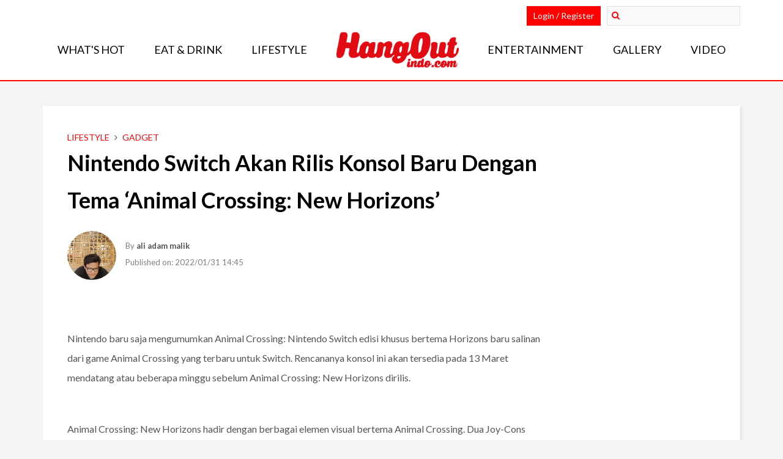

--- FILE ---
content_type: text/html; charset=utf-8
request_url: https://hangoutindo.com/article/nintendo-switch-akan-rilis-konsol-baru-dengan-tema-animal-crossing-new-horizons
body_size: 5596
content:
<!DOCTYPE html>
<html lang="en-us">
<head>
  <meta charset="utf-8">
  <title>Nintendo Switch Akan Rilis Konsol Baru Dengan Tema ‘Animal Crossing: New Horizons’ - HangOut Indonesia</title>
  <meta name="description" content="Nintendo Switch Akan Rilis Konsol Baru Dengan Tema ‘Animal Crossing: New Horizons’">
  <meta name="keywords" content="Nintendo Switch Akan Rilis Konsol Baru Dengan Tema ‘Animal Crossing: New Horizons’">
  <meta name="viewport" content="width=device-width, initial-scale=1.0, maximum-scale=1.0, user-scalable=no">
  <meta name="google-signin-client_id" content="91704889633-fafftid1frb6tsio9273fa2vh3fbu57r.apps.googleusercontent.com">
  <link rel="stylesheet" type="text/css" media="screen" href="/css/plugins/bootstrap.min.css">
  <link rel="stylesheet" type="text/css" media="screen" href="/css/plugins/font-awesome/css/font-awesome.min.css">
  <link rel="stylesheet" type="text/css" media="screen" href="/css/loading.css">
  <link rel="stylesheet" type="text/css" media="screen" href="/css/plugins/sweetalert.css">
  <link rel="stylesheet" type="text/css" media="screen" href="/css/style.css">
  <link rel="stylesheet" type="text/css" media="screen" href="/js/plugins/tinyscrollbar/tinyscrollbar.css">
  <link rel="apple-touch-icon" sizes="180x180" href="/img/favicons/apple-touch-icon.png">
  <link rel="icon" type="image/png" sizes="32x32" href="/img/favicons/favicon-32x32.png">
  <link rel="icon" type="image/png" sizes="16x16" href="/img/favicons/favicon-16x16.png">
  <link rel="manifest" href="/img/favicons/manifest.json">
  <link rel="mask-icon" href="/img/favicons/safari-pinned-tab.svg" color="#5bbad5">
  <link rel="shortcut icon" href="/img/favicons/favicon.ico">
  <meta name="robots" content="index, follow">
  <meta name="apple-mobile-web-app-title" content="Hangoutindo">
  <meta name="application-name" content="Hangoutindo">
  <meta name="msapplication-config" content="/img/favicons/browserconfig.xml">
  <meta name="theme-color" content="#ffffff">
<!-- Google tag (gtag.js) -->
<script async src="https://www.googletagmanager.com/gtag/js?id=G-N5NQFL862K" type="a48896d58159922afb70e244-text/javascript"></script>
<script type="a48896d58159922afb70e244-text/javascript">window.dataLayer=window.dataLayer||[];function gtag(){dataLayer.push(arguments);}gtag('js',new Date());gtag('config','G-N5NQFL862K');</script>
  <link href="https://fonts.googleapis.com/css?family=Lato:300,400,700,900" rel="stylesheet">
  <link href="https://fonts.googleapis.com/css?family=Oswald:400" rel="stylesheet">

</head>
<body>
  <div class="m-header">
    <div class="container">
      <div class="m-logo">
        <a href="/home/"><img src="/img/logo-small.png"></a>
      </div>
<i class="fa fa-align-justify hamburger"></i> <i class="fa fa-user m-user-btn m-home-btn"></i> <a href="/"><i class="fa fa-home m-home-btn"></i></a>
    </div>
  </div>
  <div class="m-menu m-main-menu hidden-md-up">
    <div class="container">
      <ul class="reset-ul">
        <li>
          <div class="search m-search">
            <form action="/index/search" method="post">
              <i class="fa fa-search hi-search"></i> <input type="search" name="" placeholder="Pencarian">
            </form>
          </div>
        </li>
        <li class="">
          <a href="/">What's Hot</a> <i class="fa fa-angle-right" aria-hidden="true"></i>
        </li>
        <li class="">
          <a href="/article/category/hiburan">Entertainment</a> <i class="fa fa-angle-right" aria-hidden="true"></i>
        </li>
        <li class="">
          <a href="/article/category/lifestyle">Lifestyle</a> <i class="fa fa-angle-right" aria-hidden="true"></i>
        </li>
        <li class="">
          <a href="/article/category/eat-and-drink">Eat & Drink</a> <i class="fa fa-angle-right" aria-hidden="true"></i>
        </li>
        <li class="">
          <a href="/article/category/gallery">Gallery</a> <i class="fa fa-angle-right" aria-hidden="true"></i>
        </li>
        <li class="">
          <a href="/article/category/video">Video</a> <i class="fa fa-angle-right" aria-hidden="true"></i>
        </li>
        <li>
          <a href="/advertise">Advertise</a> <i class="fa fa-angle-right" aria-hidden="true"></i>
        </li>
        <li>
          <a href="/contact">Contact</a> <i class="fa fa-angle-right" aria-hidden="true"></i>
        </li>
        <li>
          <a href="/privacy">Privacy Policy</a> <i class="fa fa-angle-right" aria-hidden="true"></i>
        </li>
        <li>
          <a href="/terms">Terms & Condition</a> <i class="fa fa-angle-right" aria-hidden="true"></i>
        </li>
        <li>
          <a href="/kompetisi">Competition</a> <i class="fa fa-angle-right" aria-hidden="true"></i>
        </li>
        <li>
          <a href="/rewards">Rewards</a> <i class="fa fa-angle-right" aria-hidden="true"></i>
        </li>
      </ul>
    </div>
  </div>
  <div class="m-user-menu m-menu hidden-md-up">
    <div class="container">
      <ul class="reset-ul">
        <li class="">
          <a href="/member">Login</a> <i class="fa fa-angle-right" aria-hidden="true"></i>
        </li>
        <li class="">
          <a href="/member/register">Register</a> <i class="fa fa-angle-right" aria-hidden="true"></i>
        </li>
        <li class="">
          <a href="/member/forgot-password">Forgot Password</a> <i class="fa fa-angle-right" aria-hidden="true"></i>
        </li>
      </ul>
    </div>
  </div>
  <header class="header">
    <div class="container">
      <div class="top-bar">
        <div class="pull-right">
          <div class="top-login pull-left transition" data-toggle="modal" data-target="#login-modal">
            Login / Register
          </div>
          <div class="search pull-left">
            <form action="/index/search" method="post">
              <input type="search" name="search"> <i class="fa fa-search hi-search"></i>
            </form>
          </div>
        </div>
      </div>
      <ul class="fav-menu pull-left transition">
        <li class="mt-main">
          <a href="/home/">What's Hot</a>
        </li>
        <li class="mt-main">
          <div class="dropdown">
            <button class="dropbtn"><a href="/article/category/eat-and-drink">Eat & Drink</a></button>
            <div class="dropdown-content">
              <a href="/article/subcategory/restaurants">Restaurants</a><a href="/article/subcategory/pubs-and-clubs">Pubs & Clubs</a><a href="/article/subcategory/food">Food</a>
            </div>
          </div>
        </li>
        <li class="mt-main">
          <div class="dropdown">
            <button class="dropbtn"><a href="/article/category/lifestyle">Lifestyle</a></button>
            <div class="dropdown-content">
              <a href="/article/subcategory/fashion">Fashion</a><a href="/article/subcategory/gadget">Gadget</a><a href="/article/subcategory/travel">Travel</a><a href="/article/subcategory/sports">Sports</a><a href="/article/subcategory/automotive">Automotive</a><a href="/article/subcategory/life-hacks">Life Hacks</a>
            </div>
          </div>
        </li>
        <li class="mt-logo">
          <a href="/home/"><img class="logo" src="/img/logo-red.png"></a>
        </li>
        <li class="mt-main">
          <div class="dropdown">
            <button class="dropbtn"><a href="/article/category/entertainment">Entertainment</a></button>
            <div class="dropdown-content">
              <a href="/article/subcategory/film-and-tv">Film & TV</a><a href="/article/subcategory/music">Music</a><a href="/article/subcategory/video-games">Video Games</a>
            </div>
          </div>
        </li>
        <li class="mt-main">
          <div class="dropdown">
            <button class="dropbtn"><a href="/article/category/gallery">Gallery</a></button>
            <div class="dropdown-content"></div>
          </div>
        </li>
        <li class="mt-main">
          <div class="dropdown">
            <button class="dropbtn"><a href="/article/category/video">Video</a></button>
            <div class="dropdown-content"></div>
          </div>
        </li>
      </ul>
    </div>
  </header>
  <div class="modal fade" id="login-modal">
    <div class="modal-dialog">
      <div class="modal-content">
        <div class="lm-header"><img class="logo" src="/img/logo-red.png"></div>
        <ul class="nav nav-tabs">
          <li class="active">
            <a data-toggle="tab" href="#login-box">Login</a>
          </li>
          <li>
            <a data-toggle="tab" href="#register-box">Register</a>
          </li>
        </ul>
        <div class="tab-content">
          <div id="login-box" class="tab-pane fade in active">
            <div class="lm-content">
              <ul class="sosmed-connect">
                <li><img src="/img/login-facebook.jpg" class="fb-login"></li>
                <li>
                  <img src="/img/login-google.jpg" class="google-login" id="gplus-login">
                  <div id="tess" class="hidden"></div>
                </li>
              </ul>
            </div>
            <div class="strike">
              <span>Or</span>
            </div>
            <div class="lm-content">
              <form id="member-login" action="/member/index/do-login" method="post" name="member-login">
                <input type="text" class="lm-input" placeholder="Email Address" name="email"> <input type="password" class="lm-input" placeholder="Password" name="password"> <input type="image" src="/img/login-email.jpg" alt="submit" id="member-login-submit" class="lm-submit">
              </form>
            </div>
            <div class="lm-content">
              <div class="lm-forgot-pass">
                <a href="/member/forgot-password">Forgot your password?</a>
              </div>
            </div>
          </div>
          <div id="register-box" class="tab-pane fade">
            <div class="lm-content">
              <div class="lm-join">
                Join now for the <span class="color-red bold">latest & hottest</span> stuff any respectable socialite would want to know.
              </div>
              <ul class="sosmed-connect">
                <li><img src="/img/connect-facebook.jpg" class="fb-login"></li>
                <li><img src="/img/connect-google.jpg" class="google-login" id="gplus-login"></li>
              </ul>
            </div>
            <div class="strike">
              <span>Or</span>
            </div>
            <div class="lm-content">
              <form id="member-register" action="/member/index/do-register" method="post" name="member-register">
                <input type="text" class="lm-input" placeholder="Nama Depan" name="nama_depan"> <input type="text" class="lm-input" placeholder="Nama Belakang" name="nama_belakang"> <input type="text" class="lm-input" placeholder="Email Address" name="email"> <input type="text" class="lm-input" placeholder="Nomor Telepon" name="telp"> <input type="text" class="lm-input" placeholder="Alamat" name="alamat"> <input type="password" class="lm-input" placeholder="Password" name="password"> <input type="password" class="lm-input" placeholder="Confirm Password" name="conf_password"> <input type="image" src="/img/connect-email.jpg" alt="submit" id="member-register-submit" class="lm-submit">
              </form>
            </div>
            <div class="lm-content">
              <div class="lm-privacy">
                By signing up for HangOut Indo, you agree to our <span class="color-red bold"><a href="/terms">Terms of Service</a></span> and <span class="color-red bold"><a href="/privacy">Privacy Policy</a></span>.
              </div>
            </div>
          </div>
        </div>
      </div>
    </div>
  </div>
  <div id="content" class="content">
    <div class="container">
      <div class="detail">
        <div class="detail-gambar"></div>
        <div class="detail-content">
          <div class="row">
            <div class="col-xs-12 col-md-9">
              <div class="detail-category">
                <span class="cat"><a href="/article/category/lifestyle">Lifestyle</a></span> <span class="cat-divider"><i class="fa fa-angle-right" aria-hidden="true"></i></span> <span class="cat">Gadget</span>
              </div>
              <div class="detail-title">
                Nintendo Switch Akan Rilis Konsol Baru Dengan Tema ‘Animal Crossing: New Horizons’
              </div>
              <div class="author-wrapper">
                <div class="row">
                  <div class="col-xs-12 col-sm-6">
                    <div class="author">
                      <div class="author-img sh"><img src="/upload/admin/admin-5d64a2abd1cd8-thumb.png"></div>
                      <div class="author-name sh">
                        <div class="v-outer">
                          <div class="v-inner">
                            <p>By <span class="author-name-style" data-admin-id="43">ali adam malik</span></p>
                            <p>Published on: 2022/01/31 14:45</p>
                          </div>
                        </div>
                      </div>
                    </div>
                  </div>
                  <div class="col-xs-12 col-sm-6">
                    <div class="share-btn sh">
                      <div class="v-outer">
                        <div class="v-inner">
                          <div class="add-this addthis_inline_share_toolbox_713v"></div>
                        </div>
                      </div>
                    </div>
                  </div>
                </div>
              </div>
              <div class="detail-body">
                <div class="body">
                  <div class="body-title"></div>
                  <div class="body-desc"></div>
                  <div class="body-desc">
                    <p></p>
                    <p class="MsoNormal" style="text-align: left;" align="left"><span style="font-size: 12.0pt;"></span></p>
                    <p class="MsoNormal" style="text-align: left;" align="left"> </p>
                    <p class="MsoNormal" style="text-align: left;" align="left"><span style="font-size: 12.0pt;">Nintendo baru saja mengumumkan Animal Crossing: Nintendo Switch edisi khusus bertema Horizons baru salinan dari game Animal Crossing yang terbaru untuk Switch. Rencananya konsol ini akan tersedia pada 13 Maret mendatang atau beberapa minggu sebelum Animal Crossing: New Horizons dirilis.</span></p>
                    <p class="MsoNormal" style="text-align: left;" align="left"><span style="font-size: 12.0pt;"> </span></p>
                    <p class="MsoNormal" style="text-align: left;" align="left"><span style="font-size: 12.0pt;">Animal Crossing: New Horizons hadir dengan berbagai elemen visual bertema Animal Crossing. Dua Joy-Cons berwarna biru langit dan hijau mint, tetapi menambahkan aksen warna krem</span> <span style="font-size: 12.0pt; font-family: 'Cambria Math','serif'; mso-bidi-font-family: 'Cambria Math';">​​</span><span style="font-size: 12.0pt; mso-ascii-font-family: Calibri; mso-hansi-font-family: Calibri; mso-bidi-font-family: Calibri;">yang bagus di bawah dan pada aksesori pegangan. Mereka berdua j</span><span style="font-size: 12.0pt;">uga memiliki tali pergelangan tangan berwarna senada.</span></p>
                    <p class="MsoNormal" style="text-align: left;" align="left"> </p>
                    <p class="MsoNormal" style="text-align: left;" align="left"><span style="font-size: 12.0pt;"></span></p>
                    <p class="MsoNormal" style="text-align: left;" align="left"><span style="font-size: 12.0pt;"> </span></p>
                    <p class="MsoNormal" style="text-align: left;" align="left"><span style="font-size: 12.0pt;">Selain itu, bodi Switch masih dengan warna hitam dan di bagian belakang konsol menampilkan desain bertema Animal Crossing. Bahkan ada gambar yang memiliki desain bertema Animal Crossing yang indah yang memiliki tiga anggota klan Nook.</span></p>
                    <p class="MsoNormal" style="text-align: left;" align="left"> </p>
                    <p class="MsoNormal" style="text-align: left;" align="left"><span style="font-size: 12.0pt;"></span></p>
                    <p class="MsoNormal" style="text-align: left;" align="left"> </p>
                    <p class="MsoNormal" style="text-align: left;" align="left"><span style="font-size: 12.0pt;"></span></p>
                    <p class="MsoNormal" style="text-align: left;" align="left"><span style="font-size: 12.0pt;"> </span></p>
                    <p class="MsoNormal" style="text-align: left;" align="left"><span style="font-size: 12.0pt;">Nintendo sendirinya telah merilis edisi khusus lainnya seperti Pokemon Let’s Go dan Diablo 3. Tapi edisi Animal Crossing : New Horizons ini mungkin yang paling di tunggu oleh banyak pengemarnya.</span></p>
                    <p class="MsoNormal" style="text-align: left;" align="left"><span style="font-size: 12.0pt;"> </span></p>
                    <p class="MsoNormal" style="text-align: left;" align="left"><span style="font-size: 12.0pt;">Animal Crossing: New Horizons akan dirilis pada 20 Maret 2020. Ini adalah game Animal Crossing terbaru dari Nintendo dan juga merupakan game Animal Crossing pertama yang dirilis di Switch.</span></p>
                    <p class="MsoNormal" style="text-align: left;" align="left"><span style="font-size: 12.0pt;"> </span></p>
                    <p class="MsoNormal" style="text-align: left;" align="left"><span style="font-size: 12.0pt;">New Horizon menampilkan tema liburan di mana para pemain akan bepergian ke sebuah pulau dan mengatur rumah liburan impian mereka. Tentu saja, Tom Nook akan berada di sana untuk menempatkan para pemain dalam sedikit hutang yang harus mereka bayar.</span></p>
                    <p class="MsoNormal" style="text-align: left;" align="left"><span style="font-size: 12.0pt;"> </span></p>
                    <p class="MsoNormal" style="text-align: left;" align="left"><span style="font-size: 12.0pt;">Apakah kalian berminat untuk memilikinya?tunggu sampai tanggal 13 Maret yaaa....</span></p>
                  </div>
                  <div class="body-active-btn"></div>
                </div>
                <div class="body">
                  <ul class="ed-tags transition link-blue-hover">
                    Tags :
                    <li>
                      <a href="https://hangoutindo.com/">Slot Gacor</a>
                    </li>
                    <li>
                      <a href="https://hangoutindo.com/">Slot Terbaru</a>
                    </li>
                    <li>
                      <a href="https://hangoutindo.com/">Situs Slot Gacor</a>
                    </li>
                    <li>
                      <a href="https://hangoutindo.com/">Slot Gacor Hari Ini</a>
                    </li>
                    <li>
                      <a href="https://hangoutindo.com/">Slot Gacor Malam Ini</a>
                    </li>
                    <li>
                      <a href="https://hangoutindo.com/">Slot Gacor</a>
                    </li>
                    <li>
                      <a href="https://hangoutindo.com/">Slot Online</a>
                    </li>
                    <li>
                      game
                    </li>
                    <li>
                      <a href="/article/tag/136">Video Games</a>
                    </li>
                    <li>
                      <a href="/article/tag/283">Gadget</a>
                    </li>
                  </ul>
                </div>
              </div>
              <div class="informasi-event">
                <div class="bagi-content">
                  <div class="footer-deskripsi"></div>
                </div>
              </div>
              <div class="informasi-event">
                <div class="ie-title">
                  Bagikan Artikel
                </div>
                <div class="bagi-content">
                  <div class="addthis_inline_share_toolbox"></div>
                </div>
              </div>
              <div class="informasi-event transition">
                <div class="ie-title">
                  Artikel Terkait
                </div>
                <div class="at-content">
                  <div class="terkait">
                    <div class="terkait-img">
                      <a href="/article/the-body-shop-myramadanstyle"><img class="img-hover" src="/upload/article/header-5cd92592e4f13-thumb.png"></a>
                    </div>
                    <div class="terkait-info">
                      <p class="article-title"><a href="/article/the-body-shop-myramadanstyle">The Body Shop #MyRamadanStyle</a></p>
                      <p class="article-slug">Memberi selebrasi kemeriahan di bulan Ramadan 2019 ini, The Body Shop hadir dengan rangkaian istimew...</p>
                      <p class="article-writer"><span>By:</span> <span>Vinny Vindiani</span></p>
                      <div class="post-permalink">
                        <span><a href="/article/the-body-shop-myramadanstyle">Baca selengkapnya</a></span> <i class="fa fa-play" aria-hidden="true"></i>
                      </div>
                    </div>
                  </div>
                  <div class="terkait">
                    <div class="terkait-img">
                      <a href="/article/adidas-originals-home-of-classics"></a>
                    </div>
                    <div class="terkait-info">
                      <p class="article-title"><a href="/article/adidas-originals-home-of-classics">adidas Originals Home of Classics</a></p>
                      <p class="article-slug">adidas originals memperkenalkan kembali koleksi sepatu kulit putih ‘Home of Classics’ yang semak...</p>
                      <p class="article-writer"><span>By:</span> <span>Vinny Vindiani</span></p>
                      <div class="post-permalink">
                        <span><a href="/article/adidas-originals-home-of-classics">Baca selengkapnya</a></span> <i class="fa fa-play" aria-hidden="true"></i>
                      </div>
                    </div>
                  </div>
                  <div class="terkait">
                    <div class="terkait-img">
                      <a href="/article/brightspot-hadir-kembali-dengan-mengusung-tema-imaginarium"><img class="img-hover" src="/upload/article/header-5bd0183a6a869-thumb.png"></a>
                    </div>
                    <div class="terkait-info">
                      <p class="article-title"><a href="/article/brightspot-hadir-kembali-dengan-mengusung-tema-imaginarium">Brightspot Hadir Kembali Dengan Mengusung Tema Imaginarium.</a></p>
                      <p class="article-slug">Setelah menjadi pionir dan barometer market kreatif di Indonesia, kini di tahun kesembilan Brightspo...</p>
                      <p class="article-writer"><span>By:</span> <span>Gilang Ramadhan</span></p>
                      <div class="post-permalink">
                        <span><a href="/article/brightspot-hadir-kembali-dengan-mengusung-tema-imaginarium">Baca selengkapnya</a></span> <i class="fa fa-play" aria-hidden="true"></i>
                      </div>
                    </div>
                  </div>
                </div>
              </div>
<input type="hidden" id="id" value="1666"> <input type="hidden" id="disqus-type" value="artikel"> <input type="hidden" id="addthis-type" value="share_artikel">
              <div class="comment">
                <div id="disqus_thread"></div>
                <script type="a48896d58159922afb70e244-text/javascript">var disqus_config=function(){this.callbacks.onNewComment=[function(comment){var id=$('#id').val();var type=$('#disqus-type').val();$.ajax({type:'post',url:'/index/track-comment',data:{type:type,id:id},dataType:'json',success:function(data){if(data.is_error==false){swal({title:data.notif_title,text:data.notif_message,type:'success'});}else{console.log(data.error_msg);}},error:function(err){console.log(err);}});}];};(function(){var d=document,s=d.createElement('script');s.src='https://hangoutindo.disqus.com/embed.js';s.setAttribute('data-timestamp',+new Date());(d.head||d.body).appendChild(s);})();</script> <noscript>Please enable JavaScript to view the comments powered by Disqus.</noscript>
              </div>
            </div>
            <div class="col-xs-12 col-md-3">
              <div class="side-fav">
                <div class="row_tight"></div>
              </div>
            </div>
          </div>
        </div>
      </div>
      <div class="back-to-top">
        <button><i class="fa fa-angle-double-up" aria-hidden="true"></i></button>
      </div>
    </div>
  </div>
  <footer class="footer">
    <ul class="footer-menu hidden-mobile transition">
      <li>
        <a href="/advertise">Advertise</a>
      </li>
      <li>
        <a href="/contact">Contact</a>
      </li>
      <li>
        <a href="/privacy">Privacy Policy</a>
      </li>
      <li>
        <a href="/terms">Terms and Conditions</a>
      </li>
      <li>
        <a href="/unsubscribe">Unsubscribe</a>
      </li>
      <li>
        <a href="/kompetisi">Competition</a>
      </li>
      <li>
        <a href="/rewards">Rewards</a>
      </li>
    </ul>
    <div class="copyright">
      © 2017 HangOut Indonesia All Rights Reserved.
    </div>
    <div class="mpg"><img src="/img/mpg.png"></div>
  </footer>
  <div class="loading">
    Loading…
  </div>
  <link rel="stylesheet" type="text/css" media="screen" href="/js/plugins/slick/slick.css">
  <link rel="stylesheet" type="text/css" media="screen" href="/js/plugins/slick/slick-theme.css">
  <script src="/js/plugins/jquery-1.12.4.min.js" type="a48896d58159922afb70e244-text/javascript"></script> 
  <script src="/js/plugins/jquery-ui.min.js" type="a48896d58159922afb70e244-text/javascript"></script> 
  <script src="/js/plugins/bootstrap.min.js" type="a48896d58159922afb70e244-text/javascript"></script> 
  <script src="/js/plugins/jquery.ui.touch-punch.min.js" type="a48896d58159922afb70e244-text/javascript"></script> 
  <script src="/js/plugins/tinyscrollbar/jquery.tinyscrollbar.min.js" type="a48896d58159922afb70e244-text/javascript"></script> 
  <script src="/js/plugins/SmartNotification.min.js" type="a48896d58159922afb70e244-text/javascript"></script> 
  <script src="/js/plugins/jquery.form.min.js" type="a48896d58159922afb70e244-text/javascript"></script> 
  <script src="/js/plugins/jquery.validate.min.js" type="a48896d58159922afb70e244-text/javascript"></script> 
  <script src="/js/plugins/sweetalert.min.js" type="a48896d58159922afb70e244-text/javascript"></script> 
  <script src="/js/member-login.js" type="a48896d58159922afb70e244-text/javascript"></script> 
  <script src="/js/member-register.js" type="a48896d58159922afb70e244-text/javascript"></script> 
  <script src="https://apis.google.com/js/api:client.js" type="a48896d58159922afb70e244-text/javascript"></script> 
  <script src="/js/global.js" type="a48896d58159922afb70e244-text/javascript"></script> 
  <script src="/js/frontend.js" type="a48896d58159922afb70e244-text/javascript"></script> 
  <script src="/js/plugins/jquery.matchHeight-min.js" type="a48896d58159922afb70e244-text/javascript"></script> 
  <script src="//s7.addthis.com/js/300/addthis_widget.js#pubid=ra-59643b2d54e501d1" type="a48896d58159922afb70e244-text/javascript"></script> 
  <script src="/js/plugins/slick/slick.min.js" type="a48896d58159922afb70e244-text/javascript"></script> 
  <script src="/js/pages/front/article-detail.js" type="a48896d58159922afb70e244-text/javascript"></script> 
  <script src="/js/addthis.js" type="a48896d58159922afb70e244-text/javascript"></script>
<script src="/cdn-cgi/scripts/7d0fa10a/cloudflare-static/rocket-loader.min.js" data-cf-settings="a48896d58159922afb70e244-|49" defer></script><script defer src="https://static.cloudflareinsights.com/beacon.min.js/vcd15cbe7772f49c399c6a5babf22c1241717689176015" integrity="sha512-ZpsOmlRQV6y907TI0dKBHq9Md29nnaEIPlkf84rnaERnq6zvWvPUqr2ft8M1aS28oN72PdrCzSjY4U6VaAw1EQ==" data-cf-beacon='{"version":"2024.11.0","token":"afe49d238c8340fca8fee4e99964e25f","r":1,"server_timing":{"name":{"cfCacheStatus":true,"cfEdge":true,"cfExtPri":true,"cfL4":true,"cfOrigin":true,"cfSpeedBrain":true},"location_startswith":null}}' crossorigin="anonymous"></script>
</body>
</html>


--- FILE ---
content_type: text/css;charset=UTF-8
request_url: https://hangoutindo.com/css/style.css
body_size: 13570
content:
/* Reset */

* {
    outline: none;
}
a, a:link, a:visited, a:hover, a:active {
    text-decoration: none;
    color: inherit;
}
body {
    font-family: 'Lato', sans-serif;
    color: #333;
}
body, html {
    background-color: #f5f5f5;
}
img {
    width: 100%;
    height: auto;
    display: block;
}
body #content {
    padding: 40px 0;
    min-height: 600px;
    overflow-x: hidden;
}

iframe {
    font-family: 'Lato';
    color: #333;
}
.body-desc iframe{
    position: relative !important;
}

/* Hover effects */

.transition a, .transition img, .transition {
    -webkit-transition: all .3s ease;
    -moz-transition: all .3s ease;
    -o-transition: all .3s ease;
    transition: all .3s ease;
}
.menu a:hover {
    color: red;
}
.post-title a:hover, .article-title a:hover {
    color: red;
}
.post-img img:hover, .article-img img:hover {
    opacity: .9;
}
.paging li:hover {
    background-color: red;
    color: white;
}

/* Margin */

.margin-top-15 {
    margin-top: 15px;
}
.margin-top-45 {
    margin-top: 45px;
}

/* Bootstrap 1/5 column */

@media (min-width: 992px) {
    .col-lg-fiver {
        float: left;
        width: 20%;
    }
    .kd-mobile{
        display: none;
    }
    .kd-desktop{
        display: block;
    }
}

/* Bootstrap xxs column */

@media (max-width: 480px) {
    .col-xxs-1, .col-xxs-10, .col-xxs-11, .col-xxs-12, .col-xxs-2, .col-xxs-3, .col-xxs-4, .col-xxs-5, .col-xxs-6, .col-xxs-7, .col-xxs-8, .col-xxs-9 {
        float: left
    }
    .col-xxs-12 {
        width: 100%
    }
    .col-xxs-11 {
        width: 91.66666667%
    }
    .col-xxs-10 {
        width: 83.33333333%
    }
    .col-xxs-9 {
        width: 75%
    }
    .col-xxs-8 {
        width: 66.66666667%
    }
    .col-xxs-7 {
        width: 58.33333333%
    }
    .col-xxs-6 {
        width: 50%
    }
    .col-xxs-5 {
        width: 41.66666667%
    }
    .col-xxs-4 {
        width: 33.33333333%
    }
    .col-xxs-3 {
        width: 25%
    }
    .col-xxs-2 {
        width: 16.66666667%
    }
    .col-xxs-1 {
        width: 8.33333333%
    }
    .col-xxs-pull-12 {
        right: 100%
    }
    .col-xxs-pull-11 {
        right: 91.66666667%
    }
    .col-xxs-pull-10 {
        right: 83.33333333%
    }
    .col-xxs-pull-9 {
        right: 75%
    }
    .col-xxs-pull-8 {
        right: 66.66666667%
    }
    .col-xxs-pull-7 {
        right: 58.33333333%
    }
    .col-xxs-pull-6 {
        right: 50%
    }
    .col-xxs-pull-5 {
        right: 41.66666667%
    }
    .col-xxs-pull-4 {
        right: 33.33333333%
    }
    .col-xxs-pull-3 {
        right: 25%
    }
    .col-xxs-pull-2 {
        right: 16.66666667%
    }
    .col-xxs-pull-1 {
        right: 8.33333333%
    }
    .col-xxs-pull-0 {
        right: auto
    }
    .col-xxs-push-12 {
        left: 100%
    }
    .col-xxs-push-11 {
        left: 91.66666667%
    }
    .col-xxs-push-10 {
        left: 83.33333333%
    }
    .col-xxs-push-9 {
        left: 75%
    }
    .col-xxs-push-8 {
        left: 66.66666667%
    }
    .col-xxs-push-7 {
        left: 58.33333333%
    }
    .col-xxs-push-6 {
        left: 50%
    }
    .col-xxs-push-5 {
        left: 41.66666667%
    }
    .col-xxs-push-4 {
        left: 33.33333333%
    }
    .col-xxs-push-3 {
        left: 25%
    }
    .col-xxs-push-2 {
        left: 16.66666667%
    }
    .col-xxs-push-1 {
        left: 8.33333333%
    }
    .col-xxs-push-0 {
        left: auto
    }
    .col-xxs-offset-12 {
        margin-left: 100%
    }
    .col-xxs-offset-11 {
        margin-left: 91.66666667%
    }
    .col-xxs-offset-10 {
        margin-left: 83.33333333%
    }
    .col-xxs-offset-9 {
        margin-left: 75%
    }
    .col-xxs-offset-8 {
        margin-left: 66.66666667%
    }
    .col-xxs-offset-7 {
        margin-left: 58.33333333%
    }
    .col-xxs-offset-6 {
        margin-left: 50%
    }
    .col-xxs-offset-5 {
        margin-left: 41.66666667%
    }
    .col-xxs-offset-4 {
        margin-left: 33.33333333%
    }
    .col-xxs-offset-3 {
        margin-left: 25%
    }
    .col-xxs-offset-2 {
        margin-left: 16.66666667%
    }
    .col-xxs-offset-1 {
        margin-left: 8.33333333%
    }
    .col-xxs-offset-0 {
        margin-left: 0
    }
}
.align-right {
    text-align: right;
}

/* Tight column format */

.row_tight {
    margin-left: -10px;
    margin-right: -10px;
}
.row_tight>div {
    padding-left: 10px;
    padding-right: 10px;
}

/* Buttons */

.btn {
    padding: 8px 40px;
    display: inline-block;
    border-radius: 3px;
}
.btn.btn-md {
    font-size: 16px;
    font-weight: 700;
    padding: 8px 80px;
}
.btn.btn-lg {
    font-size: 20px;
    font-weight: 700;
    padding: 10px 80px;
}
.btn.btn-action {
    background-color: #E20B13;
    border-color: #E20B13;
    color: #fff;
}
.btn.btn-action:hover {
    background-color: #F21B23;
    border-color: #F21B23;
}
.btn.btn-primary {
    background-color: #03A9F4;
    border-color: #03A9F4;
    color: #fff;
}
.btn.btn-primary:hover {
    background-color: #03A9F4;
    border-color: #03A9F4;
}
.btn.btn-cancel {
    background-color: #B3B3B3;
    border-color: #B3B3B3;
    color: #fff;
}
.btn.btn-cancel:hover {
    background-color: #C3C3C3;
    border-color: #C3C3C3;
}
.btn.btn-submit {
    background-color: #666666;
    border-color: #666666;
    color: #fff;
    font-size: 16px;
    font-weight: 700;
    padding: 10px 80px 11px 34px;
    position: relative;
}
.btn.btn-submit:after {
    content: '';
    display: block;
    position: absolute;
    width: 44px;
    height: 42px;
    right: 0px;
    top: 0px;
    background: url("../img/send.png") center center no-repeat;
    border-left: solid 2px #8C8C8C;
}
.btn.btn-submit:hover {
    background-color: #777777;
    border-color: #777777;
}

/* Shorthands */

.text-bold {
    font-weight: 700;
    color: black;
}
.reset-ul {
    margin: 0;
    padding: 0;
}
.reset-ul li {
    display: inline-block;
}
.color-red {
    color: red;
}
.bold {
    font-weight: bold;
}
.text-justify {
    text-align: justify;
}
.href-style a {
    color: #2196F3;
}
.href-style a:hover {
    color: #1976D2;
}

/* Login */

.login-wrapper {
    margin: 0 auto;
    display: table;
    background: rgba(0,0,0, .7);
    padding: 30px 50px;
}
.login-body {
        padding: 40px;
    float: left;
    border-radius: 6px;
    width: 400px;
    max-width: 400px;
    position: relative;
}
.login-body input {
        padding: 10px;
    border: none;
    float: left;
    width: 100%;
    margin-bottom: 20px;
}
.login-body button {
        border: none;
    background: #A51212;
    color: white;
    padding: 10px;
    width: 100%;
    font-size: 16px;
    text-transform: uppercase;
    font-weight: normal;
}
.member {
    margin: 40px 0;
}
.login-header {
    text-align: center;
    margin-bottom: 0px;
    font-size: 32px;
    color: white;
    font-weight: bold;
    text-transform: uppercase;
}
.login-header img {
    width: auto;
    display: initial;
}
.login-footer {
    color: white;
    text-align: center;
    display: block;
    margin-bottom: 10px;
}
.login-footer a:hover {
    text-decoration: underline;
}
.member input::placeholder {
    color: #999;
}

/* Template */

.template-title {
    font-size: 36px;
    font-weight: 600;
    margin-bottom: 20px;
    color: #2C3742;
}
.img-cover {
    margin-bottom: 20px;
}

/* Vertical Align Middle */

.v-inner {
    display: table-cell;
    vertical-align: middle;
}
.v-outer {
    display: table;
    width: 100%;
    height: 100%;
}

/* Dashboard */

.member-name {
    margin-bottom: 20px;
    font-weight: bold;
}

/* Menu */

.menu ul {
    margin: 0;
    padding: 0;
    float: left;
    width: 100%;
}
.menu li {
    display: inline-block;
    padding: 0 20px;
}
.menu {
    text-align: center;
    width: 100%;
    margin-top: 10px;
    padding: 0;
}
.menu a {
    text-transform: uppercase;
    font-size: 18px;
    color: black;
}
.menu .active a, .m-menu .active a {
    color: red;
}
@media (max-width: 1199px) {
    .menu li {
        padding: 0 15px;
    }
}

/* Top Bar */

.top-bar {
    float: left;
    width: 100%;
    color: red;
    padding: 10px 0;
}
.top-bar a {
    float: right;
}

/* Search */

.search input {
    background: #fafafa;
    padding: 5px 33px;
    min-width: 200px;
    border: 1px solid #e0e0e0;
    color: #333;
}
.search {
    position: relative;
    margin-left: 10px;
}
.search .fa {
    position: absolute;
    left: 8px;
    top: 8px;
}

/* Login Button */

.top-login {
    padding: 5px 10px;
    margin-left: 5px;
    cursor: pointer;
    border: 1px solid red;
    background: red;
    color: white;
}

/* Header */

.header {
    border-bottom: 2px solid red;
    padding-bottom: 20px;
    background-color: white;
}

/* Home Section */

.section {
    background: white;
    padding: 20px;
    box-shadow: 2px 2px 5px #ddd;
    margin-bottom: 30px;
    float: left;
    width: 100%;
}
.section-icon {
    float: left;
    margin-right: 10px;
    max-width: 25px;
}
.section-title {
    font-size: 20px;
    color: black;
    font-weight: 700;
}
.section-content {
    margin-top: 20px;
}
.section-competition_form .section-content {
    margin-top: 0px;
}

/* Logo */

.logo {
    max-width: 200px;
}

/* Hiburan */

.hiburan-title {
    text-align: center;
    padding: 10px;
    color: white;
    text-transform: uppercase;
    font-size: 16px;
}
.bg-red {
    background-color: #ED3B03;
}
.bg-blue {
    background-color: #1B1464;
}
.bg-green {
    background-color: #009245;
}
.section-hiburan {
    height: calc(100% - 100px);
}

/* Home Banner */

.banner {
    float: left;
    width: 100%;
    margin-bottom: 30px;
}

/* Yang Seru Lainnya */

.seru {
    background: white;
    float: left;
    width: 100%;
    padding: 20px;
    border-top: 2px solid red;
    text-align: center;
    font-size: 28px;
    color: black;
    box-shadow: 2px 2px 5px #ddd;
    position: relative;
    margin-top: 30px;
}
.icon-star {
    background: red;
    color: white;
    padding: 5px 12px;
    border-radius: 100%;
    position: absolute;
    top: -35px;
    left: 50%;
    margin-left: -25px;
}
.seru-title {
    float: left;
    width: 100%;
    background: #FDFDFD;
    padding: 20px;
    font-size: 18px;
    text-transform: uppercase;
    color: #222;
    box-shadow: 2px 2px 5px #ddd;
}
.seru-title2 {
    background: white;
    padding: 20px;
    font-size: 20px;
    color: black;
    text-transform: uppercase;
    font-weight: 700;
    border-bottom: 1px solid #eee;
    display: none;
}
.seru-content {
    float: left;
    width: 100%;
    margin-top: 5px;
    box-shadow: 2px -2px 5px #ddd;
    margin-bottom: 30px;
}
.post {
    background-color: white;
    float: left;
    width: 100%;
    padding: 20px;
    margin-bottom: 3px;
}
.post-img {
    max-width: 150px;
    float: left;
}
.post-content {
    float: left;
    margin-left: -10px;
}
.post-title {
    font-size: 16px;
    font-weight: 600;
}
.post-title, .post-slug, .post-writer {
    margin-bottom: 10px;
}
.post-slug, .post-writer, .post-permalink {
    font-size: 13px;
}
.post-permalink {
    color: red;
}
.post-permalink:hover{
    color: #D50000;
}
.post-permalink .fa {
    margin-left: 10px;
    font-size: 12px;
}
.seru-row {
    margin-left: -3px;
    margin-right: -3px;
}
.seru-col {
    padding-left: 1.5px;
    padding-right: 1.5px;
}

/* Subscribe */

.subscribe-title .fa {
    background: red;
    color: white;
    padding: 15px;
    border-radius: 100%;
    font-size: 24px;
    position: relative;
    top: -30px;
}
.subscribe-title span {
    color: black;
    font-size: 24px;
    font-weight: 700;
}
.subscribe-desc {
    color: #4D4D4D;
    font-size: 16px;
    margin-bottom: 30px;
}
.subscribe-content {
    max-width: 80%;
}
.subscribe-box {
    margin-bottom: 20px;
    float: left;
    width: 100%;
}
.subscribe-box input {
    width: 80%;
    padding: 10px;
    border: 1px solid #ccc;
    z-index: 9;
    margin-left: -2px;
}
.subscribe-box button {
    background: #94B91F;
    border: none;
    color: white;
    width: 20%;
    float: left;
    height: 42px;
    margin-left: -2px;
    z-index: 2;
}
.subscribe {
    background: white;
    padding: 20px;
    box-shadow: 2px 2px 5px #ddd;
    float: left;
    width: 100%;
}

/* Follow Us */

.follow-title {
    font-weight: 700;
    font-size: 24px;
    margin-bottom: 20px;
    color: black;
}
.follow-content {
    margin: 0;
    padding: 0;
}
.follow-content li {
    max-width: 250px;
    margin-right: 10px;
    display: block;
    margin-bottom: 5px;
}
.follow {
    height: 100%;
    border-left: 1px solid #ddd;
    padding: 20px 30px;
}
.follow-content li a:hover{
    opacity: .9;
}
.follow-content li a {
    display: block;
}

/* Back To Top */

.back-to-top {
    margin-top: 20px;
}
.back-to-top button {
    float: right;
    background: white;
    border: 1px solid #ddd;
    padding: 0px 14px;
    color: #999;
    font-size: 36px;
    font-weight: 300;
    border-radius: 2px;
}

/* Footer */

.footer {
    background: white;
    padding: 40px;
    text-align: center;
    color: #777;
    font-size: 15px;
}
.footer-menu {
    margin: 0;
    padding: 0;
}
.footer-menu li {
    display: inline-block;
    padding-right: 7px;
    border-right: 1px solid #e0e0e0;
    margin-right: 7px;
}
.footer-menu li:last-child {
    border-right: none;
}
.footer-menu li a:hover{
    color: #212121;
}
.copyright {
    margin: 20px 0;
}
.mpg {
    max-width: 200px;
    margin: 0 auto;
}

/* Article */

.ac-title {
    font-size: 24px;
    font-weight: 700;
    color: black;
    margin-bottom: 20px;
}
.article {
    background: white;
    box-shadow: 2px 2px 5px #ddd;
    float: left;
    width: 100%;
    margin-bottom: 15px;
}
.article-img {
    width: 25%;
    float: left;
}
.article-title {
    font-size: 16px;
    font-weight: 700;
}
.article-info {
    float: left;
    padding: 15px 20px;
    width: 50%;
}
.article-writer {
    font-size: 13px;
}
.article-writer span:nth-child(1) {
    color: #808080;
}
.article-writer span:nth-child(2) {
    font-weight: 700;
}
.article-meta {
    float: left;
    width: 25%;
    background: #f2f2f2;
    padding: 15px;
}
.article-time {
    color: #555;
    font-size: 13px;
    margin-bottom: 5px;
}
.side-image img {
    margin-bottom: 20px;
}
.col-lj:last-child .lj {
    margin: 0;
}

/* Article Detail */

.detail-content {
    background: white;
    padding: 40px;
    color: #555;
    font-size: 14px;
    line-height: 1.7;
}
.detail {
    box-shadow: 2px 2px 5px #ddd;
}
span.cat {
    color: red;
    text-transform: uppercase;
}
.cat-divider {
    margin: 0 5px;
}
.detail-title {
    margin: 0 0 20px 0;
    font-weight: 700;
    font-size: 36px;
    color: black;
}
.detail-cover {
    max-height: 300px;
    overflow: hidden;
    margin-bottom: 20px;
}
.detail-body {
    margin-top: 40px;
    color: #555;
    line-height: 2;
    !overflow: hidden;
}
.author {
    float: left;
    width: 100%;
}
.author-img {
    float: left;
    max-width: 80px;
    border-radius: 100%;
    overflow: hidden;
    margin-right: 15px;
}
.author-name {
    float: left;
    color: #808080;
    font-size: 13px;
}
.author-name-style {
    font-weight: bold;
    color: #555;
}
.author-name p {
    margin: 0 0 5px;
}
.body {
    margin-bottom: 30px;
}
.body-title {
    font-weight: 700;
    color: #212121;
    font-size: 16px;
}
.body-gambar {
    margin: 10px 0;
}
.quote {
    position: relative;
    background: #F5F5F5;
    padding: 20px;
    text-align: center;
}
.quote span {
    font-size: 24px;
    color: #444;
}
.quote .fa {
    position: absolute;
    color: red;
}
.quote .fa-quote-left {
    top: -8px;
    left: 0;
}
.quote .fa-quote-right {
    bottom: -8px;
    right: 0;
}
.bagi-title {
    font-size: 18px;
    font-weight: 700;
    text-transform: uppercase;
    margin-bottom: 30px;
    color: black;
}
.bagi {
    border-top: 1px solid #e0e0e0;
    padding: 40px 0;
}
.comment {
    background: #f5f5f5;
    padding: 20px;
    border-top: 0;
}
.body-cycle {
    text-align: center;
    color: black;
    font-size: 20px;
}
.body-cycle .cycle-pager-active {
    color: red;
}
.body-cycle span {
    cursor: pointer;
}
.paging {
    margin: 0;
    padding: 0;
    float: left;
}
.paging li {
    display: inline-block;
    background: white;
    margin-right: 3px;
}
.paging li.active {
    background: red;
    color: white;
}
.paging a {
    padding: 5px 15px;
    float: left;
}
.section_nopad {
    padding: 0px;
}
.section_nopad .section-header {
    padding: 20px 20px 0px 20px;
}

.slick-description {
    text-align: center;
    font-size: 20px;
    background-color: rgba(204, 204, 204, 0.61);
}

/* ADS */
.fav-content {
    margin-top: 10px;
}

/* Timelines */

.timeline {
    position: relative;
    z-index: 1;
    overflow: hidden;
}
.timeline:before, .timeline:after {
    content: '';
    position: absolute;
    width: 100%;
    z-index: 2;
}
.timeline:before {
    top: 220px;
    left: 0px;
    height: 95px;
    background-color: #F5F5F5;
}
.timeline:after {
    top: 220px;
    left: 20px;
    border: solid 1px #E20B13;
}
.timeline .timeline_contain {
    position: relative;
    max-width: 100%;
    z-index: 10;
    padding: 0px 0px 15px 20px !important;
}
.timeline .timeline_contain .timeline_content {
    white-space: nowrap;
    display: inline-block;
    padding: 0px 20px 0px 0px !important;
}
.timeline_item {
    position: relative;
    vertical-align: top;
    white-space: normal;
    display: inline-block;
    height: 300px;
    margin-right: 20px;
    background-color: #fff;
    -webkit-box-shadow: 2px 2px 10px rgba(0, 0, 0, .2);
    box-shadow: 2px 2px 10px rgba(0, 0, 0, .2);
    width: 250px;
}
.timeline_item:hover {
    text-decoration: none;
    -webkit-box-shadow: 2px 2px 12px rgba(0, 0, 0, .4);
    box-shadow: 2px 2px 12px rgba(0, 0, 0, .4);
}
.timeline_item:after {
    content: '';
    position: absolute;
    top: 213px;
    left: -7px;
    width: 14px;
    height: 14px;
    background: url('../img/point-red.png') 0px 0px no-repeat;
    z-index: 11;
}
.timeline_item.timeline_item_big {
    width: 300px;
}
.timeline_item.timeline_item_big:after {
    top: 208px;
    left: -9px;
    width: 18px;
    height: 18px;
    background: url('../img/point-red-big.png') 0px 0px no-repeat;
}
.timeline_item .timeline_item_thumb {
    width: 100%;
    height: 200px;
    overflow: hidden;
}
.timeline_item .timeline_item_thumb img {
    width: 100%;
}
.timeline_item .timeline_item_share {
    position: absolute;
    top: 0px;
    right: 0px;
    width: 40px;
    height: 40px;
    background: url('../img/share.png') 0px 0px no-repeat;
    opacity: 0.7;
}
.timeline_item .timeline_item_share:hover {
    opacity: 1;
}
.timeline_item .timeline_item_info {
    padding: 7px 10px;
    font-size: 12px;
    color: #333333;
}
.timeline_item.timeline_item_big .timeline_item_info {
    padding: 7px 12px;
    font-size: 13px;
    color: #333333;
}
.timeline_item .timeline_item_name {
    font-weight: 700;
    font-size: 14px;
    margin-bottom: 5px;
    color: #212121;
}
.timeline_item.timeline_item_big .timeline_item_name {
    font-size: 14px;
}
.timeline_item .timeline_item_sub {
    color: red;
    margin-bottom: 5px;
}
.timeline_item .timeline_item_desc {}
.timeline_smallbox {}
.timeline_smallbox .timeline_item {
    height: 140px;
    background-color: #B3B3B3;
}
.timeline_smallbox:before {
    top: 70px;
    height: 85px;
}
.timeline_smallbox:after {
    top: 70px;
}
.timeline_smallbox .timeline_item:after {
    top: 64px;
}
.timeline_smallbox .timeline_item.timeline_item_low {
    background-color: #B3B3B3;
}
.timeline_smallbox .timeline_item.timeline_item_med {
    background-color: #94B91F;
}
.timeline_smallbox .timeline_item.timeline_item_high {
    background-color: #ED3B03;
}
.timeline_box_info {
    color: #fff;
    padding: 43px 13px;
}
.timeline_box_info .timeline_box_pre {
    font-weight: 700;
    font-size: 20px;
    line-height: 20px;
    margin-top: -8px;
}
.timeline_box_info .timeline_box_main {
    font-weight: 900;
    font-size: 24px;
    line-height: 30px;
}
.timeline_box_info .timeline_box_sub {
    font-weight: 400;
    font-size: 17px;
    line-height: 20px;
}
.timeline_box_info .timeline_box_sub b {
    font-weight: 700;
    font-size: 20px;
}
.at-wrapper {
    border-top: 1px solid #e0e0e0;
    padding: 40px 0;
    float: left;
    width: 100%;
}
.at-title {
    font-weight: 700;
    text-transform: uppercase;
    font-size: 24px;
    color: black;
    margin-bottom: 20px;
}

/* Artikel Terkait */

.terkait-img {
    max-width: 150px;
}
.terkait {
    margin-bottom: 10px;
    display: block;
    width: 100%;
    background: #fafafa;
    padding: 10px;
    overflow: hidden;
}
.terkait-img {
    max-width: 150px;
    float: left;
    margin-right: 20px;
}
.terkait-title {
    font-size: 16px;
    font-weight: 600;
    margin-bottom: 10px;
}
.at-content .terkait:last-child {
    border-bottom: none;
    margin-bottom: none;
    padding-bottom: none;
}

/* Lihat Juga */

.lj-title {
    font-weight: 600;
    margin-top: 10px;
    color: #333;
}
.lj-slug {
    margin: 10px 0;
}
.lj-category {
    color: red;
}

/* Home Slideshow */

.home-slideshow {
    margin-bottom: 20px;
}
.section.section_open {
    background-color: transparent;
    padding: 0px;
    box-shadow: none;
}
.section.section_open .section-header {
    padding: 11px 15px;
    border-bottom: solid 2px #E20B13;
}
.article_list {
    margin-right: -10px;
    margin-left: -10px;
}
.article_item {
    position: relative;
    margin-bottom: 20px;
    padding-right: 10px;
    padding-left: 10px;
}
.article_item:hover {
    opacity: 0.9;
    text-decoration: none;
}
.article_item .article_thumb {
    max-height: 220px;
    overflow: hidden;
}
.article_item .article_infobutton {
    position: absolute;
    top: 0px;
    right: 10px;
    color: #fff;
    font-weight: 700;
    font-size: 13px;
    padding: 5px 10px;
    background-color: rgba(0, 0, 0, 0.5);
}
.article_item:hover .article_infobutton {
    background-color: rgba(0, 0, 0, 1);
}
.article_item .article_info {
    position: absolute;
    bottom: 20px;
    left: 10px;
}
.article_item .article_info .article_sub {
    color: #fff;
    font-weight: 700;
    font-size: 13px;
    padding: 5px 10px;
    background-color: #E20B13;
    display: inline-block;
    max-width: 270px;
}
.article_item .article_info .article_title {
    padding: 7px 10px 5px 10px;
    background-color: #FFFFFF;
    display: inline-block;
    max-width: 270px;
}
.article_item .article_info .article_title h4 {
    color: #1A1A1A;
    font-weight: 900;
    font-size: 18px;
    display: inline;
}

/* Event Popup */

.event-modal {
    background: rgba(0, 0, 0, .8);
}
.event-modal .modal-content {
    border-radius: 0;
}
.em-title {
    font-size: 18px;
    font-weight: 700;
    margin-bottom: 10px;
    color: black;
}
.em-wrapper {
    padding: 20px 30px 30px 0;
    float: left;
    width: 100%;
    color: #555;
    line-height: 1.7;
    max-height: 370px;
    overflow-y: scroll;
}
.em-close {
    background: red;
    width: 40px;
    height: 40px;
    position: absolute;
    top: -5px;
    z-index: 99;
    border-radius: 100%;
    right: -5px;
    opacity: 1;
    border: 4px solid white;
    color: white;
    padding: 0;
}
.em-close span {
    margin-top: -2px;
    float: left;
    width: 100%;
    font-size: 20px;
    font-weight: bold;
    text-align: center;
}
.em-permalink {
    float: right;
}
.em-tags-wrapper {
    padding: 30px;
    background: #eee;
}
.em-tags {
    margin: 0;
    padding: 0;
}
.em-tags li {
    display: inline-block;
}
.em-tags a {
    background: #9E9E9E;
    padding: 5px 10px;
    color: white;
    text-transform: uppercase;
    margin-right: 5px;
    margin-bottom: 5px;
    float: left;
    font-size: 12px;
}
.em-tags a:hover{
    background: #757575;
}
.em-action {
    background: red;
    border: none;
    color: white;
    padding: 10px 20px;
    border-radius: 3px;
    font-size: 16px;
    margin-top: 20px;
    float: right;
    margin-right: 5px;
}
.em-action:hover{
    background: #D50000;
}
.em-info span {
    width: 100%;
    float: left;
}
.em-info {
    margin-bottom: 20px;
    float: left;
    width: 100%;
}

/* Home Section Instagram */

.home-ig {
    width: 25%;
    float: left;
}
.ig-header {
    text-align: center;
    font-size: 18px;
}
.ig-content {
    margin: 20px 0;
    float: left;
    width: 100%;
}
.section-instagram {
    position: relative;
    margin-top: 25px;
    padding-top: 45px;
}
.ig-icon {
    width: 50px;
    border-radius: 100%;
    overflow: hidden;
    position: absolute;
    left: 50%;
    top: -25px;
    margin-left: -25px;
}

/* Mobile Menu */

.m-menu {
    background: white;
    padding: 20px 0 100px 0;
    display: none;
    position: fixed;
    left: 0;
    top: 50px;
    width: 100%;
    z-index: 9999;
    overflow-y: scroll;
    max-height: 100%;
    height: 100%;
}
.m-menu li {
    width: 100%;
    border-bottom: 1px solid #e0e0e0;
    padding-bottom: 10px;
    margin-bottom: 10px;
    position: relative;
}
.m-main-menu li:first-child {
    border-bottom: none;
}
.m-menu li .fa:not(.fa-search) {
    position: absolute;
    right: 0;
    top: 0;
}
.m-menu li a{
    width: 100%;
    display: block;
}
.m-submenu a {
    line-height: 2;
    float: left;
    width: 25%;
}
.m-submenu-title {
    color: #ccc;
    padding: 5px 0;
    margin-bottom: 5px;
}

/* Mobile Search */

.m-search input {
    width: 100%;
    background: #eee;
}
.m-search {
    margin-left: 0;
}

/* Mobile Header */

.m-header {
    height: 50px;
    background: red;
    width: 100%;
    position: fixed;
    z-index: 9999;
    color: white;
}
.hamburger, .m-home-btn {
    float: right;
    color: white;
    font-size: 16px !important;
    padding: 15px;
    margin-right: -15px;
    margin-top: 2px;
    cursor: pointer;
    z-index: 1000;
}
.m-logo {
    font-size: 22px;
    float: left;
    padding: 5px 0;
    max-height: 40px;
}

/* My Page */

.breadcrumbs {
    font-size: 13px;
    color: #555;
    width: 100%;
    margin: 20px 0;
    text-transform: uppercase;
    padding-bottom: 20px;
    border-bottom: 1px solid #e0e0e0;
    float: left;
}
.breadcrumbs a {
    color: red;
}
.breadcrumbs a:after {
    content: ">";
    margin: 0px 5px;
}
.panel_centered {
    width: 100%;
    max-width: 460px;
    padding: 25px 15px 35px 15px;
    margin: 10px auto 50px auto;
    text-align: center;
    background-color: #fff;
    -webkit-box-shadow: 2px 2px 10px rgba(0, 0, 0, .2);
    box-shadow: 2px 2px 10px rgba(0, 0, 0, .2);
}
.panel_centered .member_name {
    font-size: 53px;
    font-weight: 300;
    color: #1A1A1A;
    margin-bottom: 20px;
}
.panel_centered p {
    font-size: 22px;
    color: #1A1A1A;
    margin: 0px;
}
.panel_centered .bigpoints {
    margin-bottom: 30px;
}
.panel_centered .bigpoints b {
    font-size: 85px;
    font-weight: 300;
    line-height: 85px;
    color: #E20B13;
}
.panel_centered .bigpoints span {
    font-size: 60px;
    font-weight: 300;
    color: #1A1A1A;
}
.dashboard_tiles .dashboard_tile {
    display: block;
    background-color: #333;
    font-size: 27px;
    line-height: 30px;
    font-weight: 700;
    color: #FFF;
    text-align: center;
    margin-bottom: 20px;
    padding: 190px 40px 40px 40px;
    height: 300px;
}
.dashboard_tiles .dashboard_tile:hover {
    opacity: 0.9;
    -webkit-box-shadow: 2px 2px 10px rgba(0, 0, 0, .2);
    box-shadow: 2px 2px 10px rgba(0, 0, 0, .2);
}
.dashboard_tiles .dashboard_tile.dashboard_tile-profile {
    background: url('../img/mypage-icon-profile.png') center 60px no-repeat #D56C13;
}
.dashboard_tiles .dashboard_tile.dashboard_tile-password {
    background: url('../img/mypage-icon-password.png') center 60px no-repeat #29ABE2;
}
.dashboard_tiles .dashboard_tile.dashboard_tile-competition {
    background: url('../img/mypage-icon-competition.png') center 60px no-repeat #F4D218;
}
.dashboard_tiles .dashboard_tile.dashboard_tile-reward {
    background: url('../img/mypage-icon-reward.png') center 60px no-repeat #998675;
}
.dashboard_tiles .dashboard_tile.dashboard_tile-redeem {
    background: url('../img/mypage-icon-redeem.png') center 60px no-repeat #9E005D;
}
.dashboard_tiles .dashboard_tile.dashboard_tile-poin {
    background: url('../img/mypage-icon-poin.png') center 60px no-repeat #94B91F;
}
.mypage_sidebar {
    padding: 0px;
    background-color: #fff;
    -webkit-box-shadow: 2px 2px 10px rgba(0, 0, 0, .2);
    box-shadow: 2px 2px 10px rgba(0, 0, 0, .2);
}
.mypage_sidebar .mypage_sidebar_item {
    display: block;
    padding: 15px;
    border-bottom: solid 1px #E6E6E6;
    font-size: 16px;
    font-weight: 400;
    color: #1A1A1A;
    background-color: #F9F9F9;
}
.mypage_sidebar .mypage_sidebar_item:hover, .mypage_sidebar .mypage_sidebar_item.active {
    color: #E20B13;
    background-color: #FFF;
}
.mypage_content {
    padding: 40px;
    background-color: #fff;
    -webkit-box-shadow: 2px 2px 10px rgba(0, 0, 0, .2);
    box-shadow: 2px 2px 10px rgba(0, 0, 0, .2);
    float: left;
    width: 100%;
}
.mypage_content .mypage_content_title {
    font-size: 30px;
    font-weight: bold;
    color: black;
    margin: 0 0 40px 0;
    text-align: center;
    border-bottom: 1px solid #e0e0e0;
    padding-bottom: 40px;
}
.mypage_form .form_entry {
    margin-bottom: 20px;
    color: #585858;
    float: left;
    width: 100%;
}
.mypage_form .form_entry .form_entry_name {
    display: block;
    font-weight: bold;
    margin-bottom: 10px;
    color: #333;
}
.mypage_form .form_entry .form_entry_name.required:after {
    content: "*";
    color: #E20B13;
    margin-left: 3px;
}
.mypage_form .form_entry input, .mypage_form .form_entry select {
    display: block;
    border: 1px solid rgba(0, 0, 0, 0.15);
    padding: 6px 10px 7px 10px;
    height: 40px;
    width: 100%;
}
.mypage_form .btn-submit {
    margin-top: 20px;
    margin-right: 10px;
    border: none;
    border-radius: 3px;
    font-weight: normal;
}
.red-submit {
    background-color: red;
    color: white;
}
.red-submit:hover {
    background-color: #d80202;
    color: white;
}
.widelist_item {
    display: block;
    background-color: #fff;
    -webkit-box-shadow: 2px 2px 10px rgba(0, 0, 0, .2);
    box-shadow: 2px 2px 10px rgba(0, 0, 0, .2);
    height: 160px;
    margin-bottom: 20px;
    padding: 15px 145px 15px 180px;
    position: relative;
}
.widelist_item:hover {
    -webkit-box-shadow: 3px 3px 10px rgba(0, 0, 0, .3);
    box-shadow: 3px 3px 10px rgba(0, 0, 0, .3);
}
.widelist_item .widelist_item-thumb {
    width: 160px;
    height: 160px;
    position: absolute;
    left: 0px;
    top: 0px;
}
.widelist_item .widelist_item-info {
    width: 130px;
    height: 160px;
    position: absolute;
    right: 0px;
    top: 0px;
    background-color: #F2F2F2;
    text-align: center;
    padding: 15px 0px;
}
.widelist_item .widelist_item-info .label {
    padding: 3px 5px;
    border-radius: 1px;
    -moz-border-radius: 1px;
    -webkit-border-radius: 1px;
    font-size: 12px;
}
.widelist_item .widelist_item-info .label.label-primary {
    background-color: #29ABE2;
}
.widelist_item .widelist_item-info .label.label-success {
    background-color: #94B91F;
}
.widelist_item .widelist_item-info .label.label-default {
    background-color: #B3B3B3;
}
.widelist_item .widelist_item-info hr {
    border-color: #E6E6E6;
    margin: 15px 0px 10px 0px;
}
.widelist_item .widelist_item-info p {
    font-size: 14px;
    line-height: 16px;
    padding: 0px 5px;
}
.widelist_item .widelist_item-info a {
    padding: 10px 20px;
    max-width: 90px;
    white-space: normal;
    font-size: 16px;
    font-weight: 700;
    line-height: 18px;
}
.widelist_item .widelist_item-body .widelist_item-name {
    font-size: 20px;
    font-weight: 900;
    line-height: 22px;
    color: #333333;
    margin-bottom: 5px;
}
.widelist_item .widelist_item-body .widelist_item-sub {
    font-size: 13px;
    font-weight: 400;
    line-height: 15px;
    color: #808080;
    margin-bottom: 10px;
}
.widelist_item .widelist_item-body .widelist_item-desc {
    font-size: 14px;
    font-weight: 400;
    line-height: 16px;
    color: #333333;
    margin-bottom: 20px;
}
.widelist_item .widelist_item-body .widelist_item-link {
    font-size: 13px;
    font-weight: 400;
    line-height: 15px;
    color: #E20B13;
}
.widelist_item .widelist_item-body .widelist_item-link:hover {
    color: #F21B23;
}
@media (max-width: 720px) {
    .widelist_item {
        padding: 175px 15px 15px 15px;
        height: auto;
    }
    .widelist_item .widelist_item-thumb {
        background-color: #F2F2F2;
        width: 50%;
        height: 160px;
        left: 0px;
        top: 0px;
        overflow: hidden;
    }
    .widelist_item .widelist_item-thumb img {
        width: auto;
        height: 160px;
    }
    .widelist_item .widelist_item-info {
        text-align: right;
        width: 50%;
        height: 160px;
        right: 0px;
        top: 0px;
        padding-right: 15px;
    }
}
.tabbed-mypage {
    margin: 0px -30px;
}
.nav-tabs li {
    width: 50%;
    border: 0px !important;
}
.nav-tabs li a {
    background-color: #F2F2F2;
    border-color: #E6E6E6;
    border-left: 0px !important;
    margin: 0px;
    border-radius: 0px;
    -moz-border-radius: 0px;
    -webkit-border-radius: 0px;
    font-size: 18px;
    color: #1A1A1A;
    padding: 20px 15px;
    text-align: center;
}
.nav-tabs li:last-of-type a {
    border-right: 0px !important;
}
.nav-tabs li.active a {
    background-color: #F9F9F9;
}
.tab-content {
    background-color: #F9F9F9;
    padding: 30px 30px 15px 30px;
    border-bottom: solid 1px #E6E6E6;
}
.tablecontain {
    background-color: #F9F9F9;
    margin: 0px -30px;
    padding: 30px 30px 15px 30px;
}
.tablecontain .table {
    background-color: #FFF;
    -webkit-box-shadow: 1px 1px 6px rgba(0, 0, 0, .1);
    box-shadow: 1px 1px 6px rgba(0, 0, 0, .1);
}
.tablecontain .table tbody tr:hover {
    -webkit-box-shadow: 1px 1px 6px rgba(0, 0, 0, .2);
    box-shadow: 1px 1px 6px rgba(0, 0, 0, .2);
}
.tablecontain .table th, .tablecontain .table td {
    padding: 10px;
}
.poin_plus {
    color: #009245;
}
.boxlistcontain {
    background-color: #F9F9F9;
    margin: 0px -30px;
    padding: 30px 30px 15px 30px;
}
.boxlist .boxitem {
    display: block;
    background-color: #fff;
    -webkit-box-shadow: 2px 2px 10px rgba(0, 0, 0, .2);
    box-shadow: 2px 2px 10px rgba(0, 0, 0, .2);
    height: 240px;
    margin-bottom: 20px;
    position: relative;
}
.boxlist .boxthumb {
    overflow: hidden;
    position: relative;
    height: 100px;
}
.boxlist .boxthumb .boxtag {
    position: absolute;
    top: 0px;
    right: 0px;
    border: dashed 1px #fff;
    border-top: 0px;
    border-right: 0px;
    border-radius: 0px 0px 0px 8px;
    -moz-border-radius: 0px 0px 0px 8px;
    -webkit-border-radius: 0px 0px 0px 8px;
    padding: 3px 7px;
    font-size: 13px;
    font-weight: 700;
    color: #fff;
    background-color: rgba(0, 0, 0, 0.5);
}
.boxlist .boxinfo {
    padding: 5px 10px;
}
.boxlist .boxinfo .boxname {
    display: block;
    font-size: 14px;
    font-weight: 700;
    height: 40px;
    overflow: hidden;
}
.boxinfobox {
    display: inline-block;
    text-align: center;
    padding: 8px;
    font-size: 14px;
    color: #E20B13;
    border-radius: 4px;
    -moz-border-radius: 4px;
    -webkit-border-radius: 4px;
    border: solid 1px #CCCCCC;
}
.boxlist .boxinfo .boxinfobox, .boxlist .boxinfo .btn {
    width: 100%;
    margin-top: 10px;
    padding: 4px 5px;
}
.tallboxlist {
    padding: 0px 20px;
}
.tallbox_item {
    display: block;
    background-color: #fff;
    -webkit-box-shadow: 2px 2px 10px rgba(0, 0, 0, .2);
    box-shadow: 2px 2px 10px rgba(0, 0, 0, .2);
    height: 290px;
    margin-bottom: 20px;
    position: relative;
}
.tallbox_item:hover {
    -webkit-box-shadow: 3px 3px 10px rgba(0, 0, 0, .3);
    box-shadow: 3px 3px 10px rgba(0, 0, 0, .3);
}
.tallbox_item .tallbox_item_thumb {
    max-height: 160px;
    overflow: hidden;
}
.tallbox_item .tallbox_item_share {
    position: absolute;
    top: 0px;
    right: 0px;
    width: 40px;
    height: 40px;
    background: url('../img/share.png') 0px 0px no-repeat;
    opacity: 0.7;
}
.tallbox_item .tallbox_item_share:hover {
    opacity: 1;
}
.tallbox_item .tallbox_item_info {
    padding: 10px;
}
.tallbox_item .tallbox_item_info .tallbox_item_name {
    font-size: 18px;
    font-weight: 700;
    line-height: 20px;
    color: #333333;
    margin-bottom: 10px;
    height: 40px;
    overflow: hidden;
}
.tallbox_item .tallbox_item_info .tallbox_item_listed {
    font-size: 12px;
    line-height: 14px;
    color: #333333;
    margin-bottom: 10px;
}
.tallbox_item .tallbox_item_info .tallbox_item_listed span {
    font-size: 14px;
    color: #E20B13;
}
.tallbox_item .tallbox_item_info .tallbox_item_desc {
    font-size: 14px;
    line-height: 16px;
    color: #333333;
}
.competition_detail {
    margin: 0px;
    padding: 0px 10px;
}
.competition_detail .competition_cover {
    overflow: hidden;
}
.competition_detail .competition_rewards_list {
    background-color: #F5F5F5;
    margin-bottom: 5px;
}
.competition_detail .competition_rewards_list .competition_rewards_title {
    margin: 0px 0px 5px 0px;
    height: 20px;
    padding: 10px 20px 0px 20px;
}
.competition_detail .competition_rewards_list .competition_rewards_list_content {
    overflow-x: auto;
    height: 190px;
    white-space: nowrap;
    padding: 10px 20px 0px 20px;
}
.competition-status {
    margin-top: 40px;
    border: 1px dashed #ccc;
    color: #777;
    padding: 20px;
    text-align: center;
}
.competition_detail .competition_rewards_list .competition_reward_item {
    width: 105px;
    height: 145px;
    display: inline-block;
    white-space: normal;
    vertical-align: top;
    margin-right: 10px;
    overflow: hidden;
    font-size: 12px;
    text-align: center;
}
.competition_detail .competition_rewards_list_btns {
    text-align: right;
    margin-bottom: 40px;
}
.competition_detail .competition_rewards_list_btns .btn-md {
    display: inline-block;
    padding: 8px 10px;
    width: 200px;
    margin-top: 10px;
    margin-left: 10px;
}
.competition_detail .comment_section {
    margin-bottom: 30px;
}
.socmedlist {
    height: 40px;
    margin-bottom: 20px;
}
.socmedlist .socmedlink {
    width: 40px;
    height: 40px;
    margin-right: 10px;
    display: inline-block;
    background-size: 40px 40px;
    -moz-background-size: 40px 40px;
    -webkit-background-size: 40px 40px;
}
.socmedlist .socmedlink:hover {
    opacity: 0.8;
}
.socmedlist .socmedlink.socmedlink-fb {
    background: url('../img/follow-facebook.png') 0px 0px no-repeat;
    background-size: 40px 40px;
    -moz-background-size: 40px 40px;
    -webkit-background-size: 40px 40px;
}
.socmedlist .socmedlink.socmedlink-ig {
    background: url('../img/follow-instagram.png') 0px 0px no-repeat;
    background-size: 40px 40px;
    -moz-background-size: 40px 40px;
    -webkit-background-size: 40px 40px;
}
.socmedlist .socmedlink.socmedlink-tw {
    background: url('../img/follow-twitter.png') 0px 0px no-repeat;
    background-size: 40px 40px;
    -moz-background-size: 40px 40px;
    -webkit-background-size: 40px 40px;
}
.competition_detail .breadcrumbs {
    margin-bottom: 15px;
}
.competition_detail hr {
    margin-top: 10px;
    margin-bottom: 25px;
    border-top: 1px solid #B3B3B3;
}
.competition_info {
    font-size: 16px;
    color: #333333;
}
.competition_info h2 {
    color: #1A1A1A;
    font-size: 36px;
    line-height: 40px;
    font-weight: bold;
    margin-bottom: 15px;
}
.competition_info h3 {
    font-size: 18px;
    line-height: 20px;
    font-weight: bold;
    margin-bottom: 5px;
}
.tag_list {
    margin: 30px 0px 0px 0px;
}
.tag_list .tag {
    display: inline-block;
    color: #FFF;
    font-size: 14px;
    line-height: 20px;
    margin: 0px 3px 6px 0px;
    padding: 3px 8px;
    background-color: #B3B3B3;
}
.tag_list .tag:hover {
    background-color: #BBBBBB;
}
.competition_detail .adcontainer {
    margin: 30px 0px 30px 0px;
    display: inline-block;
    text-align: center;
    padding: 8px;
    font-size: 14px;
    color: #E20B13;
    border-radius: 4px;
    -moz-border-radius: 4px;
    -webkit-border-radius: 4px;
    border: solid 1px #CCCCCC;
}
.boxlist .boxinfo .boxinfobox, .boxlist .boxinfo .btn {
    width: 100%;
    margin-top: 10px;
    padding: 4px 5px;
}
.member-profile {
    float: left;
    width: 100%;
}
.profile-img-preview {
    width: 150px;
    height: 150px;
    margin-right: 20px;
    float: left;
    overflow: hidden;
}
.profile-img-add {
    background: #2196F3;
    color: white;
    border: none;
    padding: 10px 20px;
    font-size: 14px;
    border-radius: 3px;
}
.form_entry .invalid, .lm-content .invalid, .g-invalid {
    margin-top: 5px;
    font-style: normal;
    font-size: 13px;
    color: #F44336;
    float: left;
    width: 100%;
}
.form_entry.state-error input {
    border-color: #F44336;
}

/* Login / Register Modal Box */

#login-modal {
    background: rgba(0, 0, 0, .9);
}
#login-modal .modal-content {
    box-shadow: none;
    border-radius: 1px;
}
#login-modal .modal-dialog {
    max-width: 400px;
}
.lm-header {
    text-align: center;
    padding: 20px 0;
    border-bottom: 4px solid red;
}
.lm-header img {
    width: auto;
    display: initial;
}
.lm-content {
    padding: 30px;
}
.lm-input {
    display: block;
    padding: 10px;
    margin-top: 15px;
    border-radius: 3px;
    border: 1px solid #ccc;
    font-size: 16px;
    width: 100%;
}
.lm-submit {
    display: block;
    float: left;
    width: 100%;
    margin: 20px 0;
}
.strike {
    display: block;
    text-align: center;
    overflow: hidden;
    white-space: nowrap;
}
.strike>span {
    position: relative;
    display: inline-block;
    color: #999;
    text-transform: uppercase;
    font-size: 16px;
}
.strike>span:before, .strike>span:after {
    content: "";
    position: absolute;
    top: 50%;
    width: 9999px;
    height: 2px;
    background: #ccc;
}
.strike>span:before {
    right: 100%;
    margin-right: 15px;
}
.strike>span:after {
    left: 100%;
    margin-left: 15px;
}
#login-modal .tab-content {
    background-color: white;
    padding: 0;
    display: block;
    border-bottom: none;
}
#login-modal .nav-tabs li.active a {
    background-color: white;
    color: red;
}
#login-modal .nav-tabs li a {
    text-transform: uppercase;
    color: #212121;
}
.lm-join {
    color: #666;
    font-size: 16px;
    margin-bottom: 20px;
    text-align: center;
    font-weight: 300;
}
.sosmed-connect {
    margin: 0;
    padding: 0;
}
.sosmed-connect img {
    cursor: pointer;
}
.sosmed-connect li {
    display: block;
    margin-top: 10px;
}
.lm-notice {
    color: #666;
    padding: 10px 0;
    font-weight: 300;
    font-size: 15px;
    text-align: center;
}
.lm-privacy {
    color: #666;
    text-align: center;
    font-weight: 300;
    font-size: 15px;
    display: block;
    width: 100%;
    padding: 20px 0;
}
.lm-forgot-pass {
    text-align: center;
    color: #666;
}
.competition_form .competition_form_content {
    padding: 0px 20px 0px 20px;
}
.competition_form .competition_form_content .competition_title {
    position: relative;
    text-align: center;
    padding: 35px 20px 35px 20px;
    font-size: 32px;
    color: #1A1A1A;
    font-weight: 700;
    margin-bottom: 35px;
}
.competition_form .competition_form_content .competition_title:before {
    content: '';
    position: absolute;
    top: 0px;
    left: 50%;
    margin-left: -20px;
    margin-top: -20px;
    width: 40px;
    height: 40px;
    background: url("../img/category_icon_small-competition.png") center center no-repeat #E20B13;
    border-radius: 40px;
    -moz-border-radius: 40px;
    -webkit-border-radius: 40px;
}
.competition_form .competition_form_content .competition_title:after {
    content: '';
    position: absolute;
    bottom: 0px;
    left: 50%;
    margin-left: -90px;
    width: 180px;
    height: 0px;
    border-bottom: solid 1px #999999;
}
.competition_form .competition_form_content .competition_intro {
    text-align: center;
    padding: 0px 45px 35px 45px;
    font-size: 18px;
    color: #333333;
    font-weight: 400;
    margin-bottom: 35px;
    border-bottom: solid 1px #999999;
}
.competition_form .competition_quiz {}
.competition_form .competition_quiz .competition_question {
    position: relative;
    padding: 0px 15px 0px 55px;
    margin-bottom: 25px;
    clear: both;
}
.competition_form .competition_quiz .competition_question .question_number {
    position: absolute;
    left: 0px;
    top: 0px;
    font-size: 26px;
    line-height: 26px;
    color: #E20B13;
    font-weight: 700;
}
.competition_form .competition_quiz .competition_question .question_question {
    font-size: 20px;
    line-height: 30px;
    color: #333333;
    font-weight: 700;
    margin-bottom: 15px;
}
.competition_form .competition_quiz .question_answer {
    margin: 0px -15px;
}
.competition_form .competition_quiz .question_answer:before, .competition_form .competition_quiz .question_answer:after {
    content: " ";
    display: table;
    clear: both;
}
.competition_form .competition_quiz .question_answer .question_option>input[type="radio"] {
    display: none;
}
.competition_form .competition_quiz .question_answer .question_option>label {
    background: url("../img/radio-0.png") 0px 0px no-repeat;
    padding: 0px 0px 10px 30px;
    font-size: 16px;
    color: #333333;
}
.competition_form .competition_quiz .question_answer .question_text>input, input.hinput {
    padding: 10px;
    font-size: 16px;
    color: #333333;
    border-radius: 2px;
    -moz-border-radius: 2px;
    -webkit-border-radius: 2px;
    border: solid 1px #bbb;
    width: 100%;
    margin-bottom: 10px;
}
.competition_form .competition_quiz .question_answer .question_option>label:hover {
    color: #E20B13;
}
.competition_form .competition_quiz .question_answer .question_option>input[type="radio"]:checked+label {
    background: url("../img/radio-1.png") 0px 0px no-repeat;
}
.linebreak {
    width: 100%;
    clear: both;
}
.competition_form_footer {
    background-color: #EAEAEA;
    border-top: solid 1px #999999;
    padding: 10px 60px 30px 60px;
}
@media (max-width: 400px) {
    .competition_form_footer {
        padding: 10px 30px 30px 30px;
    }
}
.competition_form_footer .competition_form_footer_content {
    padding: 25px 0px 25px 0px;
    border-bottom: dashed 1px #CCCCCC;
}
.competition_form_footer .competition_form_footer_content:last-of-type {
    border-bottom: 0px;
    padding-bottom: 0px;
}
.competition_form_footer .competition_form_footer_content .competition_footer_bigline {
    font-size: 16px;
    font-weight: 700;
    color: #333333;
    padding: 10px 0px;
    display: inline-block;
}
.competition_form_footer .competition_form_footer_content .btn.btn-submit {
    max-width: 100%;
}
.competition_form_footer .competition_form_footer_content p {
    font-size: 14px;
    font-weight: 400;
    color: #808080;
}
.competition_form_footer .competition_form_footer_content a {
    color: #E20B13;
}
.competition_form_footer .competition_form_footer_content a:hover {
    color: #F21B23;
}
.m-home-btn {
    font-size: 20px !important;
    margin-top: 0;
}

/* Event List */

.el-container {
    background: white;
    padding: 40px;
}
.el-header {
    font-weight: bold;
    font-size: 22px;
    text-transform: uppercase;
}
.el-content {
    margin-top: 40px;
}
.el-item {
    width: 100%;
    margin-bottom: 30px;
}

/* Detail Event */

.ie-title {
    font-weight: bold;
    font-size: 20px;
    color: #212121;
    margin-bottom: 20px;
}
.informasi-event {
        border-top: 1px dashed #ccc;
    padding: 20px 0;
    margin: 20px 0;
}
.ie-one {
    float: left;
    width: 130px;
}
.ie-two {
    margin-right: 20px;
}
.ie-wrapper a {
    color: red;
}
.ie-jadwal {
    margin-top: 40px;
}
.ie-zero {
    float: left;
    width: 100%;
    font-weight: 600;
}
.jadwal-wrapper {
    margin-bottom: 30px;
}
.jadwal-title {
    font-weight: bold;
    text-decoration: underline;
    color: black;
}

/* List Category Artikel Di Mobile */

.m-ac-title {
    background: white;
    text-transform: uppercase;
    margin-bottom: 20px;
    text-align: center;
    color: black;
    font-weight: bold;
    font-size: 16px;
    padding: 10px;
    box-shadow: 2px 2px 5px #ddd;
}
.add-this {
    float: right;
}
.lj-event-lain {
        margin-bottom: 30px;
    background: #f5f5f5;
    padding: 10px;
}

/* Search Results */

.nav-tabs-search li {
    width: 33.3333%;
}
.nav-tabs-search li a {
    background: white;
}
.nav-tabs-search>li.active>a, .nav-tabs-search>li.active>a:focus, .nav-tabs-search>li.active>a:hover {
    background-color: red;
    color: white;
}
.tab-content-search {
    background: white;
    padding: 30px;
    float: left;
    width: 100%;
}
.sr-header {
    background: white;
    padding: 30px;
    float: left;
    width: 100%;
    box-shadow: 1px 1px 5px #ddd;
}
.sr-header p:nth-of-type(1) {
    font-size: 18px;
    color: black;
    font-weight: bold;
}
.sr-content {
    float: left;
    width: 100%;
    padding: 30px 0;
}
.sra-wrapper {
    margin-bottom: 30px;
    background: white;
    border-radius: 3px;
    overflow: hidden;
    float: left;
    width: 100%;
    font-size: 13px;
    box-shadow: 1px 1px 5px #ddd;
    position: relative;
}
.sra-info {
    padding: 20px;
    float: left;
    width: 100%;
}
.sra-title {
    font-weight: bold;
    margin-bottom: 10px;
    font-size: 14px;
    color: black;
}
.sra-type {
    margin-top: -10px;
    text-transform: uppercase;
    color: white;
    background: red;
    float: left;
    padding: 4px 8px;
    font-size: 10px;
    position: relative;
}
.sra-permalink a {
    color: red;
    margin-top: 10px;
    float: left;
    width: 100%;
}

/* Kompetisi */

.kompetisi {
    box-shadow: 2px 2px 10px rgba(0, 0, 0, .2);
    margin-bottom: 30px;
    position: relative;
}
.kompetisi:hover {
    margin-top: -5px;
    margin-bottom: 35px;
}
.kompetisi-info {
    padding: 10px;
}
.kompetisi-type {
    background: red;
    color: white;
    float: left;
    font-size: 11px;
    text-transform: uppercase;
    padding: 5px;
    border-radius: 4px;
    position: absolute;
    top: 10px;
    left: 10px;
}
.kompetisi-title {
    color: black;
    font-weight: bold;
    font-size: 16px;
}
.kompetisi-location {
    font-size: 13px;
    margin-top: 5px;
    color: #777;
}
.kompetisi-tanggal {
    font-size: 13px;
    margin-top: 20px;
}
.kompetisi-tanggal p {
    margin: 0 0 5px 0;
}
.kompetisi-tanggal p span:nth-of-type(1) {
    width: 50px;
    float: left;
    color: red;
}
.kompetisi-tanggal p span:nth-of-type(2) {
    margin-right: 10px;
}
.kompetisi-tanggal p span:nth-of-type(3) {
    color: #555;
}
.type-offline {
    background: #00A8C6;
}

/* Detail Kompetisi */

.competition-detail {
    background: white;
    padding: 30px;
}
.competition-action-wrapper {
    padding: 40px 0;
    float: left;
    width: 100%;
}
.competition-action-wrapper a {
    color: white;
    text-align: center;
    font-size: 18px;
    width: 49%;
    float: left;
    text-transform: uppercase;
    border-radius: 3px;
    padding: 15px 20px;
}
.kompetisi-bg-red {
    background-color: red;
    margin-right: 2%;
}
.kompetisi-bg-blue {
    background-color: #03A9F4;
}
.cd {
    float: left;
    width: 100%;
}
.cd-title {
    font-size: 26px;
    font-weight: bold;
    color: black;
    margin-top: 10px;
}
.cd-detail {
    margin-top: 15px;
    line-height: 2;
    color: #555;
}
.cd-lokasi {
    margin-top: 30px;
    color: #555;
    line-height: 2;
}
.cd-lokasi-title {
    font-weight: bold;
    color: black;
    font-size: 16px;
    line-height: 2;
}
.cd-tag a {
    background: #212121;
    color: white;
    padding: 5px 10px;
    font-size: 12px;
    margin-right: 5px;
    text-transform: uppercase;
}
.competition-comment {
    float: left;
    width: 100%;
}

/* What's Hot Modal Box */

.btn-dismiss {
    float: left;
    border: none;
    color: white;
    padding: 10px 20px;
    border-radius: 3px;
    font-size: 16px;
    margin-top: 20px;
    background: #999;
}
.btn-dismiss:hover {
    background-color: #999;
    color: white;
}

/* Home Hiburan */

.hh-wrapper {
    position: relative;
}
.hh-img {
    max-height: 200px;
    overflow: hidden;
}
.hh-wrapper:hover {
    box-shadow: 2px 2px 10px rgba(0, 0, 0, .3);
}
.hh-title {
    position: absolute;
    bottom: 0;
    color: white;
    width: 100%;
    text-align: center;
    text-transform: uppercase;
    font-size: 18px;
    padding: 10px 0;
    z-index: 8;
}
.hh-overlay {
    position: absolute;
    width: 100%;
    height: 100%;
    top: 0;
    opacity: .3;
}
.title-buzz, .overlay-buzz {
    background: #ED3B03;
}
.title-movie, .overlay-movie {
    background: #1B1464;
}
.title-music, .overlay-music {
    background: #009245;
}
.hh-icon {
    position: absolute;
    top: -20px;
    color: white;
    z-index: 8;
    font-size: 80px;
    text-align: center;
    width: 100%;
    height: 100%;
}
.no-circle:after {
    background: none;
}

/* Media Content */

@media (min-width: 768px) {
    .search-filter{
        float: right;
    }
    .event-modal .modal-dialog {
        width: 700px;
    }
    .hidden-desktop {
        display: none;
    }
    .detail-body {
        text-align: justify;
    }
    .submit-answer {
        float: right;
    }
}
@media (max-width: 767px) {
    .jq .jq-right {
        float: left;
        width: 100%;
        padding-left: 0;
    }
    .jq .jq-left {
        max-width: none;
        width: 100%;
        font-size: 18px;
    }
    .jq, .join-container, .join-inner {
        float: left;
        width: 100%;
    }
    .jq-answer {
        font-size: 13px;
    }
    .jq .jq-question {
        font-size: 15px;
    }
    .jq {
        margin-bottom: 20px;
    }
    .submit-answer {
        float: left;
    }
    .el-container {
        padding: 20px;
    }
    .copyright {
        margin-top: 0;
    }
    .subscribe-content {
        max-width: 100%;
    }
    .em-wrapper, .em-tags-wrapper {
        padding: 15px;
        max-height: none;
    }
    .em-action {
        float: left;
    }
    .em-permalink {
        float: left;
        margin-top: 15px;
    }
    .em-modal .modal-dialog {
        margin: 60px 10px 10px 10px
    }
    .hidden-mobile {
        display: none;
    }
    .article-img {
        height: auto !important;
        width: 100%
    }
    .article-info {
        width: 100%;
    }
    .article-meta {
        width: 100%;
        padding: 15px 20px;
    }
    .detail-title {
        font-size: 26px;
    }
    .add-this {
        float: left;
    }
    .hiburan-title {
        margin-bottom: 10px;
    }
    .home-ig {
        width: 33.33333%;
    }
    .author {
        margin-bottom: 20px;
    }
    .lj {
        margin-bottom: 30px;
    }
}
@media(min-width: 992px){
    .m-header, .m-menu {
        display: none;
    }
}
@media (max-width: 991px) {
    body #content {
        padding: 70px 0 20px 0;
    }
    .header {
        display: none;
    }
    .kd-desktop{
        display: none;
    }
    .kd-mobile{
        display: block;
    }
    .hh-wrapper {
        margin-bottom: 30px;
    }
    .hiburan-title {
        margin-bottom: 30px;
    }
    .seru-title {
        display: none;
    }
    .post-img {
        max-width: 100%;
    }
    .follow {
        border-left: none;
        padding: 20px 0px;
    }
    .logo {
        max-width: 140px;
    }
    .menu li {
        padding: 0 10px;
    }
    .menu a {
        font-size: 16px;
    }
    .seru-title2 {
        display: block;
    }
    .competition-comment {
        margin-top: 30px;
    }
}
@media(min-width: 1200px) {
    .side-fav {
        border-left: 1px solid #ddd;
        padding-left: 30px;
    }
}
@media(max-width: 1199px) {
    .side-fav {
        margin-top: 20px;
    }
}
@media(max-width: 300px) {
    .competition-rewards .cr{
    width: 60% !important;
}
}
@media(max-width: 480px) {
    .author-img{
        max-width: 50px; 
    }
    .crm-right .crm-tab-content{
        padding: 20px;
    }
    .article {
    box-shadow: none;
    background: #f5f5f5;
}
.competition-rewards .cr{
    width: 33.3333333%;
}
.article-info {
    padding: 15px;
}
p.article-title {
    color: #212121;
    font-size: 14px;
}
p.article-slug {
    font-size: 13px;
}
    .mypage_content .mypage_content_title {
    font-size: 24px;
    margin-bottom: 20px;
    padding-bottom: 20px;
}
    .bread-point{
        float: none !important;
    width: 100%;
    display: inline-block;
    margin-top: 10px;
    clear: both;
    }
    .terkait, .lj{
        padding: 0;
    background: white;
    }
    .lj-slug, .lj-title{
        margin: 5px 0;
    }
    .contact-wrapper{
        padding: 20px !important;
    }
    .mypage_content {
        padding: 20px;
    }
    .profile-img-preview {
        float: none;
    }
    .profile-img-add {
        margin-left: 0;
        margin-top: 10px;
        min-width: 150px;
    }
    .cd-title, .join-inner .join-title {
        font-size: 20px;
        text-align: left;
    }
    .join-inner .join-desc {
        font-size: 14px;
        text-align: left;
    }
    .login-body {
        width: 100%;
        max-width: 100%;
    }
    .detail-title {
        font-size: 22px;
    }
    .detail-body {
        font-size: 14px;
    }
    .detail-content {
        padding: 15px;
    }
    .subscribe-box button {
        width: 30%;
    }
    .subscribe-box input {
        width: 70%;
    }
    .hh-wrapper {
        margin-bottom: 10px;
    }
    .post-content {
        margin-left: 0;
        margin-top: 15px;
    }
    .ie-wrapper p {
        margin-bottom: 20px;
    }
    span.ie-one {
        width: 100%;
        margin-bottom: 5px;
    }
    span.ie-two {
        display: none;
    }
}
@media(max-width: 650px) {
    .terkait {
        margin-bottom: 20px;
        padding-bottom: 20px;
    }
    .terkait-img {
        max-width: 100%;
        margin-bottom: 20px;
        margin-right: 0;
    }
}
@media(max-width: 500px) {
    .competition-action-wrapper a {
        width: 100%;
        margin-right: 0;
        margin-bottom: 10px;
    }
    .competition-action-wrapper {
        padding: 20px 0;
    }
    .competition-detail {
        padding: 15px;
    }
}

/* Halaman Join */

.join-img {
    max-height: 400px;
    overflow: hidden;
}
.join-container {
    background: white;
    line-height: 2;
}
.join-inner {
    padding: 40px;
}
.join-title {
    text-align: center;
    font-weight: bold;
    color: black;
    font-size: 28px;
}
.join-separator-1 {
    border-top: 1px solid #e0e0e0;
    max-width: 200px;
    margin: 40px auto;
}
.join-desc {
    font-size: 16px;
    color: #555;
    border-bottom: 1px solid #e0e0e0;
    padding-bottom: 40px;
    margin-bottom: 40px;
}
.join-tag-wrapper{
    margin: 40px 0 0 0;
    padding: 40px 0 0 0;
    border-top: 1px solid #e0e0e0;
    border-bottom: 0;
}
.jq-left {
    max-width: 100px;
    float: left;
    margin-right: 30px;
    color: red;
    font-weight: bold;
    text-transform: uppercase;
    font-size: 24px;
}
.jq-question {
    font-weight: bold;
    font-size: 20px;
    line-height: 48px;
}
.jq-right {
    padding-left: 64px;
}
.jq-answer .radio input {
    margin-top: 7px;
}
.join-footer {
    background: #eaeaea;
    line-height: 2;
}
.join-terms {
    color: #808080;
}

/* My Competition */

.mc-status {
    color: white;
    float: left;
    padding: 5px 10px;
    border-radius: 2px;
    text-transform: uppercase;
    font-size: 11px;
    margin-top: 10px;
    text-align: center;
    margin-right: 5px;
}
.mc-blue {
    background: #2196F3;
}
.mc-win {
    background: #31D2BB;
}
.sudah-ikut {
    margin-top: 40px;
    color: #777;
    text-align: center;
    border: 1px dashed #ccc;
    padding: 10px;
}
.rewards {
    background: white;
    padding: 10px;
    position: relative;
    box-shadow: 1px 2px 10px rgba(0, 0, 0, .2);
    border-radius: 2px;
}
.rewards-title {
    padding: 15px 0;
    max-width: 100%;
    color: black;
    font-weight: 600;
}
.detail-gambar {
    max-height: 350px;
    overflow: hidden;
}
.modal {
    background: rgba(0, 0, 0, .8);
}
.hi-search {
    cursor: pointer;
}
.forgot-password {
    background: white;
    padding: 30px;
}
.fp-title {
    font-weight: bold;
    font-size: 26px;
    margin-bottom: 20px;
}
.fp-email input {
    background: white;
    border-radius: 2px;
    border: 1px solid #e0e0e0;
    padding: 6px 10px;
    width: 100%;
    max-width: 400px;
    float: left;
}
.fp-error {
    color: red;
    margin-bottom: 20px;
    display: block;
}
.top-login:hover {
    background: #ca0000;
}
.redeem {
    background: white;
    margin-bottom: 30px;
    box-shadow: 2px 2px 10px rgba(0, 0, 0, .2);
}
.redeem-info{
    padding: 15px;
}
.redeem-title {
    font-weight: bold;
    margin: 0px 0 10px 0;
    font-size: 16px;
    text-align: center;
}
.redeem-point {
       color: red;
    text-align: center;
    border: 1px solid #ccc;
    border-radius: 5px;
    padding: 6px 0;
}
.redeem-btn{
        background: #7CB342;
    color: white;
    border: none;
    padding: 10px;
    border-radius: 5px;
    margin-top: 10px;
    width: 100%;
    font-size: 16px;
}
.redeem-btn:hover{
    background: #558B2F;
}
.redeem:hover{
    box-shadow: 2px 2px 12px rgba(0, 0, 0, .4);
}
.redeem-img{
        position: relative;
    overflow: hidden;
}
.btn-ambil-hadiah {
    background: #2196F3;
    color: white;
    border: none;
    padding: 5px 10px;
    border-radius: 3px;
    margin-top: 10px;
}
.redeem-stok{
    position: absolute;
    top: -2px;
    right: -2px;
    background: rgba(0,0,0,.6);
    color: white;
    padding: 5px 10px;
    font-size: 13px;
    border-radius: 5px;
    border: 1px dashed white;
}
.btn-ambil-hadiah {
    margin-top: 0;
}
.bread-point {
    float: right;
}
.bread-url {
    float: left;
}
.my-point {
    background: red;
    color: white;
    padding: 5px 10px;
    text-transform: none;
}
span.point-plus {
    color: #4CAF50;
}
span.point-minus {
    color: #F44336;
}
.btn-ds-redeem {
    background-color: #E20B13;
    border-color: #E20B13;
    color: #fff !important;
    width: 100%;
    text-align: center;
    font-size: 20px;
    font-weight: 700;
    max-width: 200px;
    margin: 0 auto;
    display: block;
    padding: 10px;
    border-radius: 3px;
}
a.event-action-btn {
    background: #03A9F4;
    color: white;
    margin-right: 5px;
    padding: 5px 10px;
    margin-top: 10px;
    display: inline-block;
    text-align: center;
    border-radius: 3px;
}
ul.ed-tags li {
    display: inline-block;

}
ul.ed-tags {
         margin: 0;
    padding: 0;
    font-size: 13px;
    margin-top: 10px;
    display: block;
    width: 100%;
}
ul.ed-tags li + li:before {
    content: ", ";
}
ul.ed-tags a{
    color: #2196F3;
}
.link-blue-hover a:hover{
    color: #1565C0;
}
.btn-blue-hover:hover{
    background: #0288D1;
}
.btn-red-hover:hover{
    background: #D50000;
}
.cd-tag a:hover{
    background: black;
}
.img-hover:hover{
    opacity: .8;
}
.title-hover:hover{
    color: red;
}
.footer-deskripsi{
        line-height: 2;
    color: #555;
}
.body-active-btn{
    color: #2196F3;
}
.contact-wrapper{
        background: white;
    padding: 40px;
    display: block;
}
.contact-title{
    font-weight: bold;
    color: #212121;
    margin-bottom: 5px;
}
.contact span{
    display: block;
}
.contact-input, .contact-textarea{
        border: 1px solid #ccc;
    padding: 10px;
    display: block;
    width: 100%;
    max-width: 600px;
    border-radius: 2px;

}
.contact-textarea{
    min-height: 300px;
}
.contact{
    margin-bottom: 30px;
}
.contact-wrapper .contact:last-child{
    margin-bottom: 0;
}

.btn-contact {
        background: #03A9F4;
    color: white;
    padding: 8px 16px;
    display: inline-block;
    text-align: center;
    border-radius: 3px;
    border: none;
    font-size: 18px;
}
.modal-content {
    border-radius: 2px;
}
.profil-box .modal-content {
    float: left;
    width: 100%;
}
.rdm-header{
    font-size: 18px;
    font-weight: bold;
    border-bottom: 1px solid #ccc;
    padding-bottom: 20px;
    margin-bottom: 20px;
    color: black;
}
.rd-wrapper {
    margin-bottom: 40px;
    line-height: 2;
}
.rd-title {
    font-weight: bold;
    color: black;
}
.rewards-wrapper{
        background: white;
    padding: 40px;
    margin-bottom: 10px;
}
.color-blue{
    color: #2196F3 !important;
}
.color-blue:hover{
    color: #1E88E5;
}
.member-edit-img{
    border: 1px dashed #ccc;
}
.terkait .article-title{
    color: #333;
}
.contact-header{
        font-weight: bold;
    color: #212121;
    font-size: 24px;
    margin-bottom: 30px;
    padding-bottom: 30px;
    border-bottom: 1px dashed #ccc;
    text-transform: uppercase;
}
ul.sosmed-square {
    margin: 0;
    padding: 0;
}
ul.sosmed-square li {
    display: inline-block;
    float: left;
    margin-right: 3px;
    width: 40px;
    height: 40px;
    text-align: center;
    -webkit-transition: all .3s ease;
    -moz-transition: all .3s ease;
    -o-transition: all .3s ease;
    transition: all .3s ease;
}
ul.sosmed-square i {
    font-size: 26px;
    color: white;
    line-height: 40px;
}
ul.sosmed-square li.facebook{
    background: #3B5998;
}
ul.sosmed-square li.twitter{
    background: #00aced;
}
ul.sosmed-square li.instagram{
    background: #9b6954;
}
ul.sosmed-square li:hover{
    margin-top: -2px;
}
.data-pt {
    display: block;
    float: left;
    width: 100%;
    margin-bottom: 20px;
}
.contact-notes{
    color: #555;
    line-height: 2;
    margin-bottom: 30px;
}
.btn-unsubscribe{
        margin-left: 10px;
    border: none;
    color: white;
    background: #03a9f4;
    border-radius: 3px;
    padding: 8px 10px;
    font-size: 18px;
}
.unsubscribe-input{
    float: left;
}
.wrapper-cdp{
    font-size: 15px;
    line-height: 1.8;
}
.cdp-one{
    width: 230px;
    display: inline-block;
}
.cdp-two{
    margin-right: 10px;
}
.toggleRegisterModal, .toggleLoginModal{
    cursor: pointer;
}
.rewards-modal-content{
    padding: 30px;
}
.cursor-pointer{
    cursor: pointer;
}
.cd-lokasi p{
    margin: 0 0 5px 0;
}
.jw-title{
        font-size: 18px;
    font-weight: bold;
    color: black;
    margin-bottom: 5px;
}
.jw-content p {
    margin-bottom: 5px;
}
.join-type{
text-align: center;
}
.join-type span{
    background: red;
    color: white;
    padding: 5px 10px;
    text-transform: uppercase;
    font-size: 11px;
}
.join-tag-wrapper{
    text-align: left;
}
.lihat-semua-kompetisi{
    background: #2196f3;
    color: white;
    border: none;
    padding: 20px;
    width: 100%;
    text-transform: uppercase;
    font-size: 18px;
    margin-top: 20px;
    border-radius: 3px;
}
.reward-model .modal-content{
    padding: 40px;
}
.static-login-modal{
    max-width: 400px;
    display: table;
    margin: 0 auto;
    background: white !important;
}
.static-login-modal .modal-content{
    border: none;
}
.competition-rewards{
        overflow: auto;
    white-space: nowrap;
    background: #f5f5f5;
    padding: 10px;
}
.cr{
     display: inline-block;
    width: 25%;
    padding: 5px;
    vertical-align: top;
    white-space: normal;
}
.cr-header{
    padding: 5px;
    font-size: 18px;
    font-weight: bold;
    color: #444;
}
.cr-title{
    overflow: hidden;
    margin-top: 5px;
}
.crm-left-info{
    background: white;
}

.crm-tab span {
        display: block;
    font-size: 15px;
    cursor: pointer;
    padding: 20px;
    border-top: 1px solid #eee;
}
.crm-title {
    font-size: 20px !important;
    font-weight: bold;
    color: black;
    cursor: initial !important;
}
.crm-modal .modal-content{
    background: #f5f5f5;
    box-shadow: none;
    border: none;
}

.crm-tab-content{
        padding: 30px 30px 30px 0;
    line-height: 2;
}
.crm-tab-content span{
    display: none;
}
.crm-tab-content span.current{
    display: block;
}
.crm-tab span.current{
    background: #f5f5f5;
    color: red;
}
.crm-right{
    position: relative;
    width: 100%;

}
.crm-close{
    position: absolute;
    right: 5px;
    background: none;
    border: none;
    font-size: 20px;
    color: #999;
}
.crm-left{
        height: 100%;
    background: white;
}
.em-crm-close{
    top: -8px;
    right: -8px;
}
.menu .submenu{

}
.menu .submenu li{
    display: block;
}
.menu .submenu li a{
        float: left;
    width: 100%;
    font-size: 16px;
    text-transform: capitalize;
    background: red;
    padding: 5px 0;
    border-bottom: 1px solid white;
    color: white;
}
.dropdown {
    position: relative;
    display: inline-block;
    z-index: 99;
    }

.dropdown-content {
        position: absolute;
    background-color: white;
    display: none;
    box-shadow: 1px 1px 2px rgba(0,0,0,.3);
    text-align: left;
}
.fav-menu li {
    display: inline;
    flex: 1 0 auto;
    text-align: center;
}
.fav-menu li img{
    margin: 0 auto;
}
.fav-menu a {
        text-transform: uppercase;
    font-size: 18px;
    color: black;
}
.fav-menu{
        margin: 0;
    padding: 0;
    display: flex;
    align-items: center;
    justify-content: space-evenly;
    width: 100%;
}

/* Menu Dropdown */
.dropdown {
    position: relative;
    display: inline-block;
    z-index: 99;
}
.dropdown:hover .dropbtn a{
    color: red;
}
.dropdown-content a {
    text-decoration: none;
    display: block;
    float: none;
    font-size: 16px;
    text-transform: capitalize;
    color: #333;
    padding: 10px 20px;
    border-bottom: 1px solid #eee;
    min-width: 150px;
}
.dropdown-content a:hover {
    color: red;
}
.dropdown:hover .dropdown-content {
    display: block;
}
.dropbtn{
    background: transparent;
    border: none;
    padding: 0;
}
.crm-misc{
        font-size: 13px;
    color: #555; 
}
.crm-tab div.crm-normal{
    display: block;
    font-size: 15px;
    padding: 20px;
    border-top: 1px solid #eee;
    cursor: initial !important;
}
.jq-text-answer{
        border: 1px solid #ccc;
    width: 100%;
    min-height: 250px;
    border-radius: 3px;
    padding: 10px 15px;
}
.checkbox input[type=checkbox]{
    margin-top: 8px !important;
}
.body-desc iframe{
    margin-top: 10px;
    border: none;
}
.manual{
        position: absolute;
    background: black;
    color: white;
    border-radius: 100%;
    text-align: center;
    line-height: 27px;
    font-weight: bold;
    padding: 0px 10px;
}
.slick-dots li{
    margin: 0 !important;
}
.slick-dots li button:before{
    font-size: 10px !important;
}
.section-whatshot{
    margin-top: 20px;
}

.slick-slide{
    position: relative;
}
.slick-overlay {
    position: absolute;
    background: rgba(0,0,0,.5);
    width: 100%;
    color: white;
    padding: 10px;
    left: 0;
    bottom: 0;
    height: 100%;
    display: flex;
    align-items: center;
    justify-content: center;
    font-size: 32px;
    text-align: center;
    font-family: 'Oswald', sans-serif;
}
.slick-overlay span{
    max-width: 70%;
}
.home-slideshow .slick-dots{
    bottom: 0;
    right: 0;
    float: right;
    text-align: right;
    padding: 10px;
}
.home-slideshow .slick-dots li button::before {
    color: white;
    opacity: 1;
    line-height: 15px;
}
.home-slideshow .slick-dots li.slick-active button:before{
    color: #03A9F4;
    opacity: 1;
}
.home-slideshow .slick-dots li{
    width: 15px;
    height: 15px;
}
.body-desc a{
    color: #2196F3 !important;
}
.body-desc{
    font-size: 15px;
}
.coming{
    font-size: 100px;
    text-shadow: 1px 1px 1px white;
}
.coming-text{
    margin-top: 20px;
}
.coming-wrapper{
    text-align: center;
}
.coming-wrapper a{
    color: red;
}
iframe.embed-responsive-item {
    position: absolute !important;
}




--- FILE ---
content_type: application/javascript
request_url: https://hangoutindo.com/js/global.js
body_size: 1270
content:
function go (dest) {
    location.href = dest;
}

function getIdYoutube(url) {
    var regExp = /^.*(youtu.be\/|v\/|u\/\w\/|embed\/|watch\?v=|\&v=)([^#\&\?]*).*/;
    var match = url.match(regExp);

    if (match && match[2].length == 11) {
        return match[2];
    } else {
        return 'error';
    }
}


// Apply TinyMCE for every element that has 'tinymce' class
function applyTinyMCE () {
    var div = $('.tinymce');

    if(div.length > 0) {
        var editor_id = "";
    
        tinymce.PluginManager.add('instagram', function(editor, url) {
            // Add a button that opens a window
            editor.addButton('instagram', {
                text: 'Instagram',
                icon: false,
                onclick: function() {
                    // Open window
                    editor.windowManager.open({
                        title: 'Instagram Embed',
                        body: [
                            {   type: 'textbox',
                                size: 40,
                                height: '100px',
                                name: 'instagram',
                                label: 'instagram'
                            }
                        ],
                        onsubmit: function(e) {
                            // Insert content when the window form is submitted
                            console.log(e.data);

                            tinyMCE.activeEditor.insertContent(e.data.instagram);
                        }
                    });
                }
            });
        });

        tinymce.init({
            selector: '.tinymce',
            menubar: false,
            plugins: [
              "code fullscreen preview table visualblocks contextmenu responsivefilemanager link image media",
              "table hr textcolor lists instagram"
            ],
            height: 400,
            toolbar1: "bold italic underline strikethrough forecolor backcolor | alignleft aligncenter alignright alignjustify | styleselect formatselect fontsizeselect",
            toolbar2: "link unlink image responsivefilemanager media code | bullist numlist outdent indent | removeformat table hr instagram",
            image_advtab: true ,
            external_filemanager_path:"/js/plugins/filemanager/",
            filemanager_title:"Responsive Filemanager" ,
            external_plugins: { "filemanager" : "/js/plugins/filemanager/plugin.min.js"},
            menubar: "",
            extended_valid_elements : "script[language|type|async|src|charset]",
            setup: function (editor) {
                console.log(editor);
                editor.on('init', function (args) {
                    editor_id = args.target.id;
                });
            },
            media_url_resolver: function (data, resolve/*, reject*/) {
                if (data.url.indexOf('youtube') !== -1) {
                    var id_youtube = getIdYoutube(data.url);
                    var embedHtml = "<div class='embed-responsive embed-responsive-16by9'>" +
                                        '<iframe class="embed-responsive-item" src="//www.youtube.com/embed/' + id_youtube + '" allowfullscreen></iframe>'+
                                    "</div>";
                    resolve({html: embedHtml});
                } else {
                    resolve({html: ''});
                }
                // if (data.url.indexOf('YOUR_SPECIAL_VIDEO_URL') !== -1) {
                //     var embedHtml =
                //     var embedHtml = '<iframe src="' + data.url +
                //     '" width="400" height="400" ></iframe>';
                //     resolve({html: embedHtml});
                // } else {
                //     resolve({html: ''});
                // }
            },
            video_template_callback: function(data) {
                console.log("video:" , data);
            //    return '<video width="' + data.width + '" height="' + data.height + '"' + (data.poster ? ' poster="' + data.poster + '"' : '') + ' controls="controls">\n' + '<source src="' + data.source1 + '"' + (data.source1mime ? ' type="' + data.source1mime + '"' : '') + ' />\n' + (data.source2 ? '<source src="' + data.source2 + '"' + (data.source2mime ? ' type="' + data.source2mime + '"' : '') + ' />\n' : '') + '</video>';
            }
        });
    }
}

// Apply CKEditor for every element that has 'ckeditor' class
function applyCKEditor () {
	var div = $('#ckeditor');

	if(div.length > 0) {
		CKEDITOR.replace('ckeditor', {
			extraPlugins: 'imageuploader'
		});
	}
}

function sameHeight () {
    var div = $('.sh');

    if(div.length != 0) {
        $('.sh').matchHeight();
    }
}

$(document).ready(function () {
	applyTinyMCE();
    sameHeight();
});


--- FILE ---
content_type: application/javascript
request_url: https://hangoutindo.com/js/member-register.js
body_size: 466
content:
$(document).ready(function () {
	popUpRegister();
    nonPopUpRegister();
});

function popUpRegister () {
    var form = $('#member-register');
    var submit = $('#member-register-submit');

    $(form).validate( {
        errorClass      : 'invalid',
        errorElement    : 'em',

        highlight: function(element) {
            $(element).parent().removeClass('state-success').addClass("state-error");
            $(element).removeClass('valid');
        },

        unhighlight: function(element) {
            $(element).parent().removeClass("state-error").addClass('state-success');
            $(element).addClass('valid');
        },

        // Rules for form validation
        rules: {
            nama_depan: {
                required: true,
                minlength: 3,
                maxlength: 100,
            },
            nama_belakang: {
                required: true,
                minlength: 3,
                maxlength: 100,
            },
            telp: {
                digits: true,
            },
            email: {
                required: true,
                email: true,
            },
            password: {
                required: true,
                minlength: 6,
                maxlength: 20,
            },
        },

        // Messages for form validation
        messages: {},

        // Ajax form submition.
        submitHandler: function(form) {
            $(form).ajaxSubmit( {
                dataType: 'json',
                beforeSend: function() {
                    $(submit).attr('disabled', true);
                    $('.loading').css("display", "block");
                },
                success: function(data) {
                    $('.loading').css("display", "none");

                    if(data['is_error']) {
                        swal("Oops!", data['error_msg'], "error");
                        $(submit).attr('disabled', false);
                    } 
                    else {
                        if (data['redirect_to'] == "") {
                            $(form)[0].reset();
                            $(submit).attr('disabled', false);
                        } 
                        else {
                            $(form)[0].reset();
                            $(submit).attr('disabled', false);
                            location.href = data['redirect_to'];
                        }
                    }
                },
                error: function() {
                    $('.loading').css("display", "none");
                    $(submit).attr('disabled', false);
                    swal("Oops!", "Something went wrong.", "error");
                }
            });
        },
        // Do not change code below
        errorPlacement: function(error, element)
        {
            error.css('color', '#F44336').css('margin', '10px 0 20px 0').css('display', 'block').insertAfter(element);
        }
    });
}

function nonPopUpRegister () {
    var form = $('#nonpopup-member-register');
    var submit = $('#nonpopup-member-register-submit');

    $(form).validate( {
        errorClass      : 'invalid',
        errorElement    : 'em',

        highlight: function(element) {
            $(element).parent().removeClass('state-success').addClass("state-error");
            $(element).removeClass('valid');
        },

        unhighlight: function(element) {
            $(element).parent().removeClass("state-error").addClass('state-success');
            $(element).addClass('valid');
        },

        // Rules for form validation
        rules: {
            nama_depan: {
                required: true,
                minlength: 3,
                maxlength: 100,
            },
            nama_belakang: {
                required: true,
                minlength: 3,
                maxlength: 100,
            },
            telp: {
                digits: true,
            },
            email: {
                required: true,
                email: true,
            },
            password: {
                required: true,
                minlength: 6,
                maxlength: 20,
            },
        },

        // Messages for form validation
        messages: {},

        // Ajax form submition.
        submitHandler: function(form) {
            $(form).ajaxSubmit( {
                dataType: 'json',
                beforeSend: function() {
                    $(submit).attr('disabled', true);
                    $('.loading').css("display", "block");
                },
                success: function(data) {
                    $('.loading').css("display", "none");

                    if(data['is_error']) {
                        swal("Oops!", data['error_msg'], "error");
                        $(submit).attr('disabled', false);
                    } 
                    else {
                        if (data['redirect_to'] == "") {
                            $(form)[0].reset();
                            $(submit).attr('disabled', false);
                        } 
                        else {
                            $(form)[0].reset();
                            $(submit).attr('disabled', false);
                            location.href = data['redirect_to'];
                        }
                    }
                },
                error: function() {
                    $('.loading').css("display", "none");
                    $(submit).attr('disabled', false);
                    swal("Oops!", "Something went wrong.", "error");
                }
            });
        },
        // Do not change code below
        errorPlacement: function(error, element)
        {
            error.css('color', '#F44336').css('margin', '10px 0 20px 0').css('display', 'block').insertAfter(element);
        }
    });
}